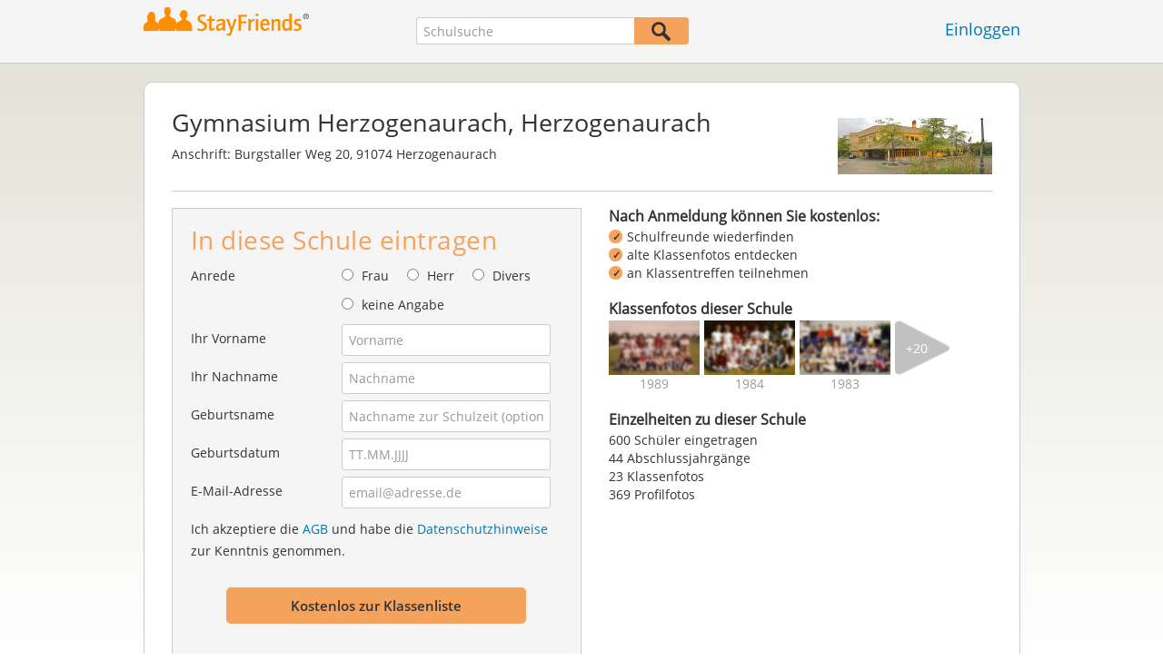

--- FILE ---
content_type: text/html;charset=UTF-8
request_url: https://www.stayfriends.de/Schule/Herzogenaurach/Gymnasium/Gymnasium-Herzogenaurach-S-4AR-S
body_size: 37885
content:
 



























	




<!DOCTYPE html>
<html class="no-js regVar68   " lang="de_DE">
<head>

	<!-- Google Tag Manager -->
	<script>(function(w,d,s,l,i){w[l]=w[l]||[];w[l].push({'gtm.start':
			new Date().getTime(),event:'gtm.js'});var f=d.getElementsByTagName(s)[0],
		j=d.createElement(s),dl=l!='dataLayer'?'&l='+l:'';j.async=true;j.src=
		'https://www.googletagmanager.com/gtm.js?id='+i+dl;f.parentNode.insertBefore(j,f);
	})(window,document,'script','dataLayer','GTM-PWTC9K9');</script>
	<!-- End Google Tag Manager -->

	<meta charset="utf-8">

	
	
		
			<!-- vm workaround meta tags -->
			<title>Gymnasium Herzogenaurach, Herzogenaurach</title>
			<meta name="description" content="Gymnasium Herzogenaurach, Herzogenaurach (Gymnasium), Burgstaller Weg 20 91074 Herzogenaurach: 600 Personen mit Profilfotos, 600 E-Mail-Adressen hinterlegt,  Abschlussjahrg&auml;nge mit Klassenfotos und Klassentreffen.">
			<meta name="keywords" content="Gymnasium Herzogenaurach, Herzogenaurach,Gymnasium Herzogenaurach,Gymnasium Burgstaller Weg 20,Gymnasium 91074 Herzogenaurach,600 ehemalige Sch&uuml;ler">
			
				
				
					<meta name="robots" content="index,follow">
				
			
		
		
		
		
		
	

	<meta http-equiv="X-UA-Compatible" content="IE=edge,chrome=1">
	<meta name="viewport" content="width=1024,initial-scale=1.0">
	<meta name="apple-mobile-web-app-capable" content="yes">
	<meta name="google-site-verification" content="ghkqUIyEFI_LQeDnfcwgm-zCZf-desCkQSHS5CJrGmw">

	<link rel="apple-touch-icon" type="image/png" href="/i/de/apple-touch-icon.png">
	
	
	

	
	<link rel="search" type="application/opensearchdescription+xml" href="/omni" />

	
	
	
		<link rel="canonical" href="https://www.stayfriends.de/Schule/Herzogenaurach/Gymnasium/Gymnasium-Herzogenaurach-S-4AR-S" />
	

	

	<meta property="fb:app_id" content="180899855319409">
	
	
	
	<link type="text/css" rel="stylesheet" href="/js/bootstrap/3.3.1/css/bootstrap.min.css">
	<link type="text/css" rel="stylesheet" href="//code.jquery.com/ui/1.13.2/themes/smoothness/jquery-ui.css" />
	<link type="text/css" rel="stylesheet" href="//maxcdn.bootstrapcdn.com/font-awesome/4.7.0/css/font-awesome.min.css" integrity="sha384-wvfXpqpZZVQGK6TAh5PVlGOfQNHSoD2xbE+QkPxCAFlNEevoEH3Sl0sibVcOQVnN" crossorigin="anonymous">
	<link type="text/css" rel="stylesheet" href="/css/sayt.css?202601281500" />
	<link type="text/css" rel="stylesheet" href="/css/generated/css/public/v2/public.css?202601281500">
	<style type="text/css">
			body.nostalgicHP section#body div.listview-block .row .col { }
			body.nostalgicHP section#body div.listview-block .row .col.col-1 { float: right; padding-left: 30px; }
			body.nostalgicHP section#body div.listview-block .row .col.col-2 { float: left; }
			body.nostalgicHP section#body #registrationForm h2 { margin-top: 10px; margin-bottom: 20px; }
			body.nostalgicHP section#body #registrationForm button { margin-top: 20px; margin-bottom: 20px; }

		</style>

	
	
		<!-- STRÖER META-TAG start -->
	
	<script type="text/javascript" src="//cdn.stroeerdigitalgroup.de/metatag/live/stayfriends/metaTag.min.js"></script>
		<script type="text/javascript">
		SDG.Publisher.addKeyValue('gender', "w");
		SDG.Publisher.addKeyValue('age', "18-19");
		
		SDG.Publisher.loadAllSlots(true);
		SDG.Publisher.finalizeSlots();
	</script>
	<script type="text/javascript">
		(function () {
			window._adexc = window._adexc || [];
			window._adexc.push(['/285/5184/', 'ut', '_kv', {
				'stayfriends_socio_age': 0, // number, 18-100
				'stayfriends_socio_gender': "female" // string, male/female/diverse
			}]);
		})();
	</script>
	<!-- STRÖER META-TAG end-->

	
	
	<script type="text/javascript">
		function loadPrivacyManagerModal() {
			window._sp_.gdpr.loadPrivacyManagerModal(547712, 'vendors');
		}
	</script>
	
	<script type="text/javascript" src="/js/libs/misc/modernizr-2.8.3.min.js"></script>
	<script type="text/javascript" src="/js/jquery/2023/jquery-3.7.1.min.js"></script>
	<script type="text/javascript" src="/js/jquery/2023/jquery-ui-1.13.2.min.js"></script>
	<script src="https://code.jquery.com/jquery-migrate-3.4.1.js"></script>
	<script type="text/javascript" src="/js/sayt.js?202601281500"></script>
	


	<script type="text/javascript" src="/mobilemember/js/framework/console.js?202601281500"></script>

	
	<script type="text/javascript" src="/js/sf_public.js?202601281500"></script>
	<script type="text/javascript" src="/js/public/ibl.js?202601281500"></script>

	<script>

			$(document).ready(function() {
				// toggle decade
				$(document).on("click", ".action-show-decade", function(event) {
					event.preventDefault();

					// reset
					$("#reg-alumnis div.decade.active").removeClass("active");

					// set
					$(this).parent().addClass("active");
				});

				$(document).on("click", ".action-show-gradyear", function(event) {
					event.preventDefault();

					var $decade = $(this).parents(".decade-content");

					// reset
					$decade.find(".action-show-gradyear.active, .affiliations.active").removeClass("active");

					// set
					var gradyear = $(this).data("gradyear");
					$(this).addClass("active");
					$("#aff-" + gradyear).addClass("active");
				});

				$(document).on("click", ".action-enter-gradyear", function(event) {
					event.preventDefault();

					var gradyear = $(this).data("gradyear");
					var isGuessingPossible = $(this).data("guessable");
					$("input#F_endYear").val(gradyear);

					if(isGuessingPossible) {
						var schoolId = $(this).data("schoolid");
						var schoolTypeId = $(this).data("schooltypeid");
						$("input[name='endYear']").val(gradyear);
						$.ajax({
							url: "/guessing/startyear?schoolId=" + schoolId + "&schooltype=" + schoolTypeId + "&gradyear=" + gradyear,
							dataType: "json",
							method: "POST",
							success: function(data, textStatus, jqXHR) {
								var startyear = data.startYear;
								if(startyear > 0) {
									$("input[name='startYear']").val(startyear);
								}
							}
						});
					}
				});

				$(document).on("click", ".action-toggle-graduation", function(event) {
					event.preventDefault();
					$("#toggle-wrapper").toggleClass("show-gradyears");
				});

				$(document).on("click", ".action-close i, .action-furtherSchools", function(event) {
					event.preventDefault();
					$("#furtherSchools").toggleClass("active");
				});

				$(document).on("click", ".action-show-as-overlay", function(event) {
					event.preventDefault();
					
					var href = $(this).attr("overlay-href");
					$.ajax({
						url: href,
						dataType: "json",
						success: function(data, textStatus, jqXHR) {
							$("#overlay-content-scroller").html(data.html);
							$("body").addClass("show-overlay");
							resizeOverlayBox();
						}
					});
				});
				$(document).on("click", ".action-hide", function(event) {
					event.preventDefault();
					$("body").removeClass("show-overlay");
				});

				var resizeOverlayBox = function() {
					var margin = 80;
					var maxHeight = $(window).innerHeight() - 2 * margin;
					$("body.show-overlay #overlay-content").css({"marginTop": margin + "px", "marginBottom": margin + "px", "height": maxHeight + "px"});
				};
				$(window).on("resize", resizeOverlayBox);

				$(document).on("change", "input#C_leftEarlier_true", function(event) {
					if ($(this).is(":checked")) {
						$("form#registrationForm .group.g_gradYear").addClass("leftEarlier");
						$("form#registrationForm .group.g_gradYear + div.error").show();
					} else {
						$("form#registrationForm .group.g_gradYear").removeClass("leftEarlier");
						$("form#registrationForm .group.g_gradYear + div.error").hide();
					}
				});

			});
		</script>
	
</head>







<body class="site1 fixedHeader nostalgicHP publicschoolpage regVar60"  data-event-category='PSP Large' true data-event-double='true'>
	<!-- Google Tag Manager (noscript) -->
	<noscript>
		<iframe src="https://www.googletagmanager.com/ns.html?id=GTM-PWTC9K9" height="0" width="0" style="display:none;visibility:hidden"></iframe>
	</noscript>
	<!-- End Google Tag Manager (noscript) -->
	<div id="sticky-footer-wrapper" class="remodal-bg">
		<header>
			
			









	



<div class="content">
	
	
	
	
	
	
	
		
		
			
		
	

	<a href="/" id="logo" title="StayFriends - Ehemalige Schulfreunde wiederfinden" class="" data-event-category="Header" data-event-action="Click" data-event-label="RegVar68 - Click StayFriends Logo Link To Homepage">
		<img src="/i/logo/de/logo_no_text@2x.png" height="33" alt="StayFriends - Ehemalige Schulfreunde wiederfinden" />
	</a>

	<div id="releaseInfo">
		
	</div>

	
		<form action="/personensuche" method="post" id="pps">
			
				
				
					
						
						
							
							
						
					
					<input type="text"
						   name="searchedSchoolOrCity"
						   id="pps_input"
						   value=""
						   placeholder="Schulsuche"
						   class="sayt event-filled event-saytstart event-saytselect clearable "
						   data-event-category="Header"
						   data-event-action="Onfocus"
						   data-event-label="RegVar68 - Onfocus School Search In Header"
						   data-result-event-category="Header"
						   data-result-event-action="Click"
						   data-result-event-label="RegVar68 - Click School Search Suggestion In Header"
						/><button type="submit" class="" data-event-category="Header" data-event-action="Click" data-event-label="RegVar68 - Click School Search Button In Header"></button>
					<input type="hidden" name="searchedName" value="" />
				
			
		</form>
	
	
	<!-- showLogin: true -->
	
		<div id="login">
			
			
			<a href="/login" class="" data-event-category="Header" data-event-action="Click" data-event-label="RegVar68 - Click Link Einloggen In Header">Einloggen</a>
		</div>
	
	
	<!-- showLoginContainer: false -->
	
		
	<script type="text/javascript">
		$("#loginForm input[name='email']").trigger("focus");
		
		
		$(document).ready(function() {
			$("#pps, #pps-snippet").on('submit', function(event) {
				var text = $("#pps_input").data("school_url");
				var url = "/personensuche";
				
				/* String.trim in IE starts at version 9 - we support IE up from 8 */
				if ($.trim(text).length > 5) {
					event.preventDefault();
					url = text;
				}
				
				window.location.href = url;
			});
			
			if (typeof $.fn.sayt !== "undefined") {
				$("#pps_input, #pps-snippet-input").sayt({
					ajaxUrl       : "/search/sayt/ajax",
					simple        : true,
					defaults      : [],
					openCallback  : function(ev) {
						// self.Tracking.data.sayt.activated = true;
					},
					selectCallback: function(ev) {
						window.location.href = ev.url;
					},
					focusCallback : function(ev) {
						$("#pps_input").data("school_url", ev.url);
					}
				});
			}
		});
	</script>



</div>


		</header>
		<section id="body">
			

		<div class="content" vocab="http://schema.org/" typeof="HighSchool">
			<div id="overlay">
				<div id="overlay-content">
					<i class="fa fa-times action-hide"></i>

					<div id="overlay-content-scroller">
					</div>
				</div>
			</div>

			<div class="block listview-block listview-block-white clearfix" id="toggle-wrapper">
				<div class="school-header">
					
					
					
					
					
					
					
					
					

					
						
							
						
						
					

					
					<div class="schoolheader-content-top">
						<div class="schoolname">
							<h1 property="name">Gymnasium Herzogenaurach, Herzogenaurach</h1>
						</div>
                        
						
							<div class="schoolheader-location" property="address" typeof="PostalAddress">
									
								
									
										<span>Anschrift:</span>
										<span property="streetAddress">Burgstaller Weg 20</span>, <span property="postalCode">91074</span> <span property="addressLocality">Herzogenaurach</span><br />
									
									
								
							</div>
						

						
						<div class="schoolheader-image" style="background-image: url(https://images.stayfriends.de/img1/695da200/085e76f76f53e926/009803013149a660176e6.jpg" role="img" aria-label="Foto Gymnasium Herzogenaurach"></div>
					</div>

					<div class="schoolheader-content-bottom" >
						<div class="schoolname-history">
							
						</div>
						
						
					</div>

                    

				</div>


				<div class="clearfix row">
					<div class="col col-1">
						<!-- SF-42315 -->
						<div class="value-proposition">
							<h3>Nach Anmeldung können Sie kostenlos:</h3>
							
							<ul>
								<li>Schulfreunde wiederfinden</li>
								<li>alte Klassenfotos entdecken</li>
								<li>an Klassentreffen teilnehmen</li>
							</ul>
						</div>
						
						<!-- school photos -->
                        
							<div class="box schoolPhotosWrap">
								<h3><strong>Klassenfotos dieser Schule</strong></h3>

								
								<ul class="schoolPhotos clearfix" aria-label="Bilder-Collage Klassenfotos dieser Schule">
                                    
										
											<li class="classphoto-1" >
												<a role="img" tabindex="-1" href="#" style="background-image: url(https://images.stayfriends.de/img1/695da200/7559bc33cc92c95c/002ea9013235537031074.jpg)"><span>1989</span></a>
											</li>
										
									
										
											<li class="classphoto-2" >
												<a role="img" tabindex="-1" href="#" style="background-image: url(https://images.stayfriends.de/img1/695da200/fdf2a8ae2aa27c31/004d49042143746031913.jpg)"><span>1984</span></a>
											</li>
										
									
										
											<li class="classphoto-3" >
												<a role="img" tabindex="-1" href="#" style="background-image: url(https://images.stayfriends.de/img1/695da200/bc7e2efd309df306/00723002153161a031716.jpg)"><span>1983</span></a>
											</li>
										
									
										
									
										
									
										
									
										
									
										
									
										
									
										
									
										
									
										
									
										
									
										
									
										
									
										
									
										
									
										
									
										
									
										
									
										
									
										
									
										
									

                                    
										<li class="classphoto-count">
											<a href="#" tabindex="-1">
                                                <span>+20</span>
											</a>
										</li>
									
								</ul>
							</div><!-- /end .schoolPhotosWrap -->
						
						<!-- school photos -->

						<!-- alumni chart -->
						
						<!-- alumni chart -->

						<!-- additionalInformation -->
						
                        
							<div class="box additionalInformationWrap">
								<h3>Einzelheiten zu dieser Schule</h3>
								
								<ul class="additionalInformation">
									
										<li class="toggle-graduation">
											<a href="#" class="action-toggle-graduation action-show-regform">An dieser Schule eintragen</a>
											<a href="#" class="action-toggle-graduation action-show-graduation">
												600 Schüler eingetragen
											</a>
										</li>
									

									
										<li>
											44 Abschlussjahrgänge
										</li>
									

                                    
										<li>
											23 Klassenfotos
										</li>
									

									
									
										
										
											
											
												<li>369 Profilfotos</li>
											
										
									
								</ul>
							</div>
						
						<!-- additionalInformation -->
					</div>

					<div class="col col-2">
						<div id="reg-form" class="box">
							

<script type="text/javascript" src="/js/public/email-domain-validation.js"></script>




	
	
		
	



<form method="post" action="/Schule/Herzogenaurach/Gymnasium/Gymnasium-Herzogenaurach-S-4AR-S" id="registrationForm">
	<h2>In diese Schule eintragen</h2>
	

	<div class="group  g_gender fieldMandatory i ">
	<label for="F_gender">Anrede</label>
	
		
		
		
			
			
		
	<div class="field fieldtype_radio field_gender_FEMALE ">
			<input type="radio" id="R_gender_FEMALE" name="gender"   value="FEMALE"   class="event-focus" data-event-category="" data-event-action="Onfocus Field" data-event-label="Gender" />
			<label for="R_gender_FEMALE" class="">Frau</label>
		</div>
	<div class="field fieldtype_radio field_gender_MALE ">
			<input type="radio" id="R_gender_MALE" name="gender"   value="MALE"   class="event-focus" data-event-category="" data-event-action="Onfocus Field" data-event-label="Gender" />
			<label for="R_gender_MALE" class="">Herr</label>
		</div>
	<div class="field fieldtype_radio field_gender_DIVERSE ">
			<input type="radio" id="R_gender_DIVERSE" name="gender"   value="DIVERSE"   class="event-focus" data-event-category="" data-event-action="Onfocus Field" data-event-label="Gender" />
			<label for="R_gender_DIVERSE" class="">Divers</label>
		</div>
	<div class="field fieldtype_radio field_gender_NONE ">
			<input type="radio" id="R_gender_NONE" name="gender"   value="NONE"   class="event-focus" data-event-category="" data-event-action="Onfocus Field" data-event-label="Gender" />
			<label for="R_gender_NONE" class="">keine Angabe</label>
		</div>
	</div>


	
	<div class="group  g_firstName fieldMandatory i g_firstname">
	<label for="F_firstName" class="">Ihr Vorname<span class="mandatory">*</span></label>
	<input data-event-action="Onfocus Field" type="text" data-event-label="First Name" name="firstName" id="F_firstName" placeholder="Vorname" value="" class="event-focus" /></div>


	<div class="group  g_lastName fieldMandatory i g_lastname">
	<label for="F_lastName" class="">Ihr Nachname<span class="mandatory">*</span></label>
	<input data-event-action="Onfocus Field" type="text" data-event-label="Last Name" name="lastName" id="F_lastName" placeholder="Nachname" value="" class="event-focus" /></div>


	<div class="group  g_birthName i g_birthname">
	<label for="F_birthName" class="">Geburtsname<span class="notMandatory">(optional)</span></label>
	<input data-event-action="Onfocus Field" type="text" data-event-label="Birth Name" name="birthName" id="F_birthName" placeholder="Nachname zur Schulzeit (optional)" value="" class="event-focus" /></div>


	<div class="group  g_birthDate fieldMandatory i g_birthDate">
	<label for="F_birthDate" class="">Geburtsdatum<span class="mandatory">*</span></label>
	<input data-event-action="Onfocus Field" type="text" data-event-label="Birth Date" name="birthDate" id="F_birthDate" placeholder="TT.MM.JJJJ" value="" class="event-focus" /></div>


	
	
        
			<input type="hidden" name="startYear" value="" />

			<input type="hidden" name="endYear" value="" />

			<input type="hidden" name="gradYear" value="" />

		
		
		
	
	
	<div class="group  g_eMail fieldMandatory i g_email">
	<label for="F_eMail" class="">E-Mail-Adresse<span class="mandatory">*</span></label>
	<input data-event-action="Onfocus Field" type="email" autocapitalize="off" autocorrect="off" data-event-label="E-Mail Address" name="eMail" id="F_eMail" placeholder="email@adresse.de" value="" class="event-focus" /></div>


    
    
        
    
	<div class="group  g_acceptedTC i g_acceptTermsOfBusiness">
	
		
	<div class="field clearfix">
			<input type="checkbox" id="C_acceptedTC_true" name="acceptedTC" value="true"  class="event-focus hidden" data-event-category="" data-event-action="Onfocus Field" data-event-label="AGB" />
			<label for="C_acceptedTC_true" class="">
			Ich akzeptiere die <a href="/static/generalConditions" overlay-href="/j/ViewController?action=accordionGeneralConditions" class="action-show-as-overlay">AGB</a> und habe die <a href="/static/dataProtection" overlay-href="/j/ViewController?action=accordionPrivacy" class="action-show-as-overlay">Datenschutzhinweise</a> zur Kenntnis genommen.
		</label>
		</div>
	</div>



	
		
			<button id="regButton" type="button" class="button cssButtonBig event-click" data-event-action="Click Button" data-event-label="Form Button" onclick="validateMailDomain('psp')"><span>Kostenlos zur Klassenliste</span></button>
		
		
	
</form>


	<div id="email-validation-wrapper" >
		<div id="email-validation-window">
			<div class="email-headline">Ihre angegebene E-Mail-Adresse:</div>
			<div id="old-email" class="email-error"></div>
			<div class="sub-headline">Meinten Sie vielleicht?</div>
			<div id="new-email"></div>
			<div class="button-group">
				<a onclick="closeEmailModal('psp')">Nein</a>
				<button class="cssButtonSmall" type="button" onclick="updateFormData('psp')">Ja, bitte korrigieren</button>
			</div>
		</div>
	</div>


						</div>

						<div id="reg-alumnis" class="box">
							<h2 style="font-weight: normal; font-size: 16px; padding: inherit; margin: 0 0 4px 0; line-height: 1.1;"><b>Abschlussjahrgänge</b> mit eingetragenen Schülern</h2>

							
								<div class="decade">
									<a href="#" class="action-show-decade">
										1961 - 1970

										<span>
											2 Personen
										</span>
									</a>

									<div class="decade-content">
										<ul class="clearfix gradyears">
											
												<li><a href="#" class="action-show-gradyear active" data-gradyear="1966">1966</a></li>
											
												<li><a href="#" class="action-show-gradyear " data-gradyear="1967">1967</a></li>
											
										</ul>

										
											<div class="affiliations active" id="aff-1966">
												<ul>
													
															<li>
																<div property="alumni" typeof="Person">
																	<a property="sameAs" href="/Personen/Herzogenaurach/Birgitta-Hacker-P-JNXA1-P">Birgitta Hacker</a>
																</div>
															</li>
													
													<li class="hint">Einige Personen möchten nur für StayFriends-Mitglieder sichtbar sein.</li>
												</ul>

												<a href="#" class="action-enter-gradyear action-toggle-graduation cssButtonNormal"
												   data-gradyear="1966"
                                                   data-guessable="true"
                                                   data-schoolid="5571"
                                                   data-schooltypeid="4">
													In diesen Jahrgang eintragen
												</a>
											</div>
										
											<div class="affiliations " id="aff-1967">
												<ul>
													
															<li>
																<div property="alumni" typeof="Person">
																	<a property="sameAs" href="/Personen/Herzogenaurach/Michael-Mueller-P-JA6UO-P">Michael Müller</a>
																</div>
															</li>
													
													<li class="hint">Einige Personen möchten nur für StayFriends-Mitglieder sichtbar sein.</li>
												</ul>

												<a href="#" class="action-enter-gradyear action-toggle-graduation cssButtonNormal"
												   data-gradyear="1967"
                                                   data-guessable="true"
                                                   data-schoolid="5571"
                                                   data-schooltypeid="4">
													In diesen Jahrgang eintragen
												</a>
											</div>
										
									</div>
								</div>
							
								<div class="decade">
									<a href="#" class="action-show-decade">
										1971 - 1980

										<span>
											7 Personen
										</span>
									</a>

									<div class="decade-content">
										<ul class="clearfix gradyears">
											
												<li><a href="#" class="action-show-gradyear active" data-gradyear="1973">1973</a></li>
											
												<li><a href="#" class="action-show-gradyear " data-gradyear="1979">1979</a></li>
											
												<li><a href="#" class="action-show-gradyear " data-gradyear="1980">1980</a></li>
											
										</ul>

										
											<div class="affiliations active" id="aff-1973">
												<ul>
													
															<li>
																<div property="alumni" typeof="Person">
																	<a property="sameAs" href="/Personen/Herzogenaurach/Francisco-Maldonado-P-QHRLK-P">Francisco Maldonado</a>
																</div>
															</li>
													
													<li class="hint">Einige Personen möchten nur für StayFriends-Mitglieder sichtbar sein.</li>
												</ul>

												<a href="#" class="action-enter-gradyear action-toggle-graduation cssButtonNormal"
												   data-gradyear="1973"
                                                   data-guessable="true"
                                                   data-schoolid="5571"
                                                   data-schooltypeid="4">
													In diesen Jahrgang eintragen
												</a>
											</div>
										
											<div class="affiliations " id="aff-1979">
												<ul>
													
															<li>
																<div property="alumni" typeof="Person">
																	<a property="sameAs" href="/Personen/Herzogenaurach/Dorothee-Vieten-P-1TAYZ-P">Dorothée Vieten</a>
																</div>
															</li>
													
													<li class="hint">Einige Personen möchten nur für StayFriends-Mitglieder sichtbar sein.</li>
												</ul>

												<a href="#" class="action-enter-gradyear action-toggle-graduation cssButtonNormal"
												   data-gradyear="1979"
                                                   data-guessable="true"
                                                   data-schoolid="5571"
                                                   data-schooltypeid="4">
													In diesen Jahrgang eintragen
												</a>
											</div>
										
											<div class="affiliations " id="aff-1980">
												<ul>
													
															<li>
																<div property="alumni" typeof="Person">
																	<a property="sameAs" href="/Personen/Herzogenaurach/Andrea-Schnell-P-52ZSF-P">Andrea Schnell</a>
																</div>
															</li>
													
															<li>
																<div property="alumni" typeof="Person">
																	<a property="sameAs" href="/Personen/Herzogenaurach/Birgit-Hertwich-P-ER45D-P">Birgit Hertwich</a>
																</div>
															</li>
													
															<li>
																<div property="alumni" typeof="Person">
																	<a property="sameAs" href="/Personen/Herzogenaurach/Gabriele-Drebinger-P-1G6JS-P">Gabriele Drebinger</a>
																</div>
															</li>
													
															<li>
																<div property="alumni" typeof="Person">
																	<a property="sameAs" href="/Personen/Herzogenaurach/Gabriele-Schneider-P-UUAA-P">Gabriele Schneider</a>
																</div>
															</li>
													
															<li>
																<div property="alumni" typeof="Person">
																	<a property="sameAs" href="/Personen/Herzogenaurach/Marcus-Lenz-P-88EHX-P">Marcus Lenz</a>
																</div>
															</li>
													
													<li class="hint">Einige Personen möchten nur für StayFriends-Mitglieder sichtbar sein.</li>
												</ul>

												<a href="#" class="action-enter-gradyear action-toggle-graduation cssButtonNormal"
												   data-gradyear="1980"
                                                   data-guessable="true"
                                                   data-schoolid="5571"
                                                   data-schooltypeid="4">
													In diesen Jahrgang eintragen
												</a>
											</div>
										
									</div>
								</div>
							
								<div class="decade">
									<a href="#" class="action-show-decade">
										1981 - 1990

										<span>
											244 Personen
										</span>
									</a>

									<div class="decade-content">
										<ul class="clearfix gradyears">
											
												<li><a href="#" class="action-show-gradyear active" data-gradyear="1981">1981</a></li>
											
												<li><a href="#" class="action-show-gradyear " data-gradyear="1982">1982</a></li>
											
												<li><a href="#" class="action-show-gradyear " data-gradyear="1983">1983</a></li>
											
												<li><a href="#" class="action-show-gradyear " data-gradyear="1984">1984</a></li>
											
												<li><a href="#" class="action-show-gradyear " data-gradyear="1985">1985</a></li>
											
												<li><a href="#" class="action-show-gradyear " data-gradyear="1986">1986</a></li>
											
												<li><a href="#" class="action-show-gradyear " data-gradyear="1987">1987</a></li>
											
												<li><a href="#" class="action-show-gradyear " data-gradyear="1988">1988</a></li>
											
												<li><a href="#" class="action-show-gradyear " data-gradyear="1989">1989</a></li>
											
												<li><a href="#" class="action-show-gradyear " data-gradyear="1990">1990</a></li>
											
										</ul>

										
											<div class="affiliations active" id="aff-1981">
												<ul>
													
															<li>
																<div property="alumni" typeof="Person">
																	<a property="sameAs" href="/Personen/Herzogenaurach/Claudia-Kroninger-P-16U3C-P">Claudia Kroninger</a>
																</div>
															</li>
													
															<li>
																<div property="alumni" typeof="Person">
																	<a property="sameAs" href="/Personen/Herzogenaurach/Gordy-Holterman-P-J867I-P">Gordy Holterman</a>
																</div>
															</li>
													
															<li>
																<div property="alumni" typeof="Person">
																	<a property="sameAs" href="/Personen/Herzogenaurach/Ingrid-Stuebinger-P-813KX-P">Ingrid Stübinger</a>
																</div>
															</li>
													
															<li>
																<div property="alumni" typeof="Person">
																	<a property="sameAs" href="/Personen/Herzogenaurach/Saemia-Ashelm-P-BHO9G-P">Saemia Ashelm</a>
																</div>
															</li>
													
													<li class="hint">Einige Personen möchten nur für StayFriends-Mitglieder sichtbar sein.</li>
												</ul>

												<a href="#" class="action-enter-gradyear action-toggle-graduation cssButtonNormal"
												   data-gradyear="1981"
                                                   data-guessable="true"
                                                   data-schoolid="5571"
                                                   data-schooltypeid="4">
													In diesen Jahrgang eintragen
												</a>
											</div>
										
											<div class="affiliations " id="aff-1982">
												<ul>
													
															<li>
																<div property="alumni" typeof="Person">
																	<a property="sameAs" href="/Personen/Herzogenaurach/Bernhard-Zink-P-EK7DI-P">Bernhard Zink</a>
																</div>
															</li>
													
															<li>
																<div property="alumni" typeof="Person">
																	<a property="sameAs" href="/Personen/Herzogenaurach/Gisela-Anneser-P-B2S3E-P">Gisela Anneser</a>
																</div>
															</li>
													
															<li>
																<div property="alumni" typeof="Person">
																	<a property="sameAs" href="/Personen/Herzogenaurach/Harry-Koerber-P-O0HK-P">Harry Koerber</a>
																</div>
															</li>
													
															<li>
																<div property="alumni" typeof="Person">
																	<a property="sameAs" href="/Personen/Herzogenaurach/Ingrid-Lamprecht-P-8QUQ-P">Ingrid Lamprecht</a>
																</div>
															</li>
													
															<li>
																<div property="alumni" typeof="Person">
																	<a property="sameAs" href="/Personen/Herzogenaurach/Joachim-Mild-P-8C7Y6-P">Joachim Mild</a>
																</div>
															</li>
													
															<li>
																<div property="alumni" typeof="Person">
																	<a property="sameAs" href="/Personen/Herzogenaurach/Jonas-Schnell-P-Q8AZN-P">Jonas Schnell</a>
																</div>
															</li>
													
															<li>
																<div property="alumni" typeof="Person">
																	<a property="sameAs" href="/Personen/Herzogenaurach/Kristina-Wolf-P-87DX1-P">Kristina Wolf</a>
																</div>
															</li>
													
															<li>
																<div property="alumni" typeof="Person">
																	<a property="sameAs" href="/Personen/Herzogenaurach/Michael-Schaaf-P-7VCZP-P">Michael Schaaf</a>
																</div>
															</li>
													
															<li>
																<div property="alumni" typeof="Person">
																	<a property="sameAs" href="/Personen/Herzogenaurach/Michael-Mitschke-P-1WVQY-P">Michael Mitschke</a>
																</div>
															</li>
													
															<li>
																<div property="alumni" typeof="Person">
																	<a property="sameAs" href="/Personen/Herzogenaurach/Monika-Duerrbeck-P-R63C5-P">Monika Dürrbeck</a>
																</div>
															</li>
													
															<li>
																<div property="alumni" typeof="Person">
																	<a property="sameAs" href="/Personen/Herzogenaurach/Peter-Willert-P-P3FDD-P">Peter Willert</a>
																</div>
															</li>
													
															<li>
																<div property="alumni" typeof="Person">
																	<a property="sameAs" href="/Personen/Herzogenaurach/Stefan-Rothfischer-P-D5F2-P">Stefan Rothfischer</a>
																</div>
															</li>
													
													<li class="hint">Einige Personen möchten nur für StayFriends-Mitglieder sichtbar sein.</li>
												</ul>

												<a href="#" class="action-enter-gradyear action-toggle-graduation cssButtonNormal"
												   data-gradyear="1982"
                                                   data-guessable="true"
                                                   data-schoolid="5571"
                                                   data-schooltypeid="4">
													In diesen Jahrgang eintragen
												</a>
											</div>
										
											<div class="affiliations " id="aff-1983">
												<ul>
													
															<li>
																<div property="alumni" typeof="Person">
																	<a property="sameAs" href="/Personen/Herzogenaurach/Jan-Rehousek-P-LO2V8-P">Jan Rehousek</a>
																</div>
															</li>
													
															<li>
																<div property="alumni" typeof="Person">
																	<a property="sameAs" href="/Personen/Herzogenaurach/Joerg-Koerner-P-CLMYH-P">Jörg Körner</a>
																</div>
															</li>
													
															<li>
																<div property="alumni" typeof="Person">
																	<a property="sameAs" href="/Personen/Herzogenaurach/Karl-Heinz-Luebbersmeyer-P-OB9CY-P">Karl-Heinz Lübbersmeyer</a>
																</div>
															</li>
													
															<li>
																<div property="alumni" typeof="Person">
																	<a property="sameAs" href="/Personen/Herzogenaurach/Norbert-Engelmann-P-LII0G-P">Norbert Engelmann</a>
																</div>
															</li>
													
															<li>
																<div property="alumni" typeof="Person">
																	<a property="sameAs" href="/Personen/Herzogenaurach/Oliver-Luerssen-P-DOP5Y-P">Oliver Lürssen</a>
																</div>
															</li>
													
															<li>
																<div property="alumni" typeof="Person">
																	<a property="sameAs" href="/Personen/Herzogenaurach/Rene-Gutfleisch-P-2CTBM-P">René Gutfleisch</a>
																</div>
															</li>
													
															<li>
																<div property="alumni" typeof="Person">
																	<a property="sameAs" href="/Personen/Herzogenaurach/Sabine-Becker-P-1IQEM-P">Sabine Becker</a>
																</div>
															</li>
													
															<li>
																<div property="alumni" typeof="Person">
																	<a property="sameAs" href="/Personen/Herzogenaurach/Sandra-Goettel-P-ZKT8-P">Sandra Göttel</a>
																</div>
															</li>
													
															<li>
																<div property="alumni" typeof="Person">
																	<a property="sameAs" href="/Personen/Herzogenaurach/Sissi-Krenn-P-5B97O-P">Sissi Krenn</a>
																</div>
															</li>
													
															<li>
																<div property="alumni" typeof="Person">
																	<a property="sameAs" href="/Personen/Herzogenaurach/Stefanie-Sauer-P-QEYYP-P">Stefanie Sauer</a>
																</div>
															</li>
													
															<li>
																<div property="alumni" typeof="Person">
																	<a property="sameAs" href="/Personen/Herzogenaurach/Walter-Lorz-P-GUICX-P">Walter Lorz</a>
																</div>
															</li>
													
													<li class="hint">Einige Personen möchten nur für StayFriends-Mitglieder sichtbar sein.</li>
												</ul>

												<a href="#" class="action-enter-gradyear action-toggle-graduation cssButtonNormal"
												   data-gradyear="1983"
                                                   data-guessable="true"
                                                   data-schoolid="5571"
                                                   data-schooltypeid="4">
													In diesen Jahrgang eintragen
												</a>
											</div>
										
											<div class="affiliations " id="aff-1984">
												<ul>
													
															<li>
																<div property="alumni" typeof="Person">
																	<a property="sameAs" href="/Personen/Herzogenaurach/Claudia-Gruener-P-S0PJU-P">Claudia Grüner</a>
																</div>
															</li>
													
															<li>
																<div property="alumni" typeof="Person">
																	<a property="sameAs" href="/Personen/Herzogenaurach/Claudia-Kroninger-P-16U3C-P">Claudia Kroninger</a>
																</div>
															</li>
													
															<li>
																<div property="alumni" typeof="Person">
																	<a property="sameAs" href="/Personen/Herzogenaurach/Daniela-Fruehwald-P-OEPT5-P">Daniela Frühwald</a>
																</div>
															</li>
													
															<li>
																<div property="alumni" typeof="Person">
																	<a property="sameAs" href="/Personen/Herzogenaurach/Elke-Kessler-P-K3F2M-P">Elke Keßler</a>
																</div>
															</li>
													
															<li>
																<div property="alumni" typeof="Person">
																	<a property="sameAs" href="/Personen/Herzogenaurach/Guenter-Schoeller-P-QE66Z-P">Günter Schöller</a>
																</div>
															</li>
													
															<li>
																<div property="alumni" typeof="Person">
																	<a property="sameAs" href="/Personen/Herzogenaurach/Heike-Erhard-P-CQCHT-P">Heike Erhard</a>
																</div>
															</li>
													
															<li>
																<div property="alumni" typeof="Person">
																	<a property="sameAs" href="/Personen/Herzogenaurach/Jochen-Frenzel-P-O3E5-P">Jochen Frenzel</a>
																</div>
															</li>
													
															<li>
																<div property="alumni" typeof="Person">
																	<a property="sameAs" href="/Personen/Herzogenaurach/Jochen-Frenzel-P-UMRK-P">Jochen Frenzel</a>
																</div>
															</li>
													
															<li>
																<div property="alumni" typeof="Person">
																	<a property="sameAs" href="/Personen/Herzogenaurach/Jutta-Brettschneider-P-S376C-P">Jutta Brettschneider</a>
																</div>
															</li>
													
															<li>
																<div property="alumni" typeof="Person">
																	<a property="sameAs" href="/Personen/Herzogenaurach/Juergen-Woelfl-P-PK4FJ-P">Jürgen Wölfl</a>
																</div>
															</li>
													
															<li>
																<div property="alumni" typeof="Person">
																	<a property="sameAs" href="/Personen/Herzogenaurach/Kai-Haenel-P-S6VS1-P">Kai Haenel</a>
																</div>
															</li>
													
															<li>
																<div property="alumni" typeof="Person">
																	<a property="sameAs" href="/Personen/Herzogenaurach/Karl-Heinz-Luebbersmeyer-P-OB9CY-P">Karl-Heinz Lübbersmeyer</a>
																</div>
															</li>
													
															<li>
																<div property="alumni" typeof="Person">
																	<a property="sameAs" href="/Personen/Herzogenaurach/Kerstin-Haendel-P-CYSAC-P">Kerstin Händel</a>
																</div>
															</li>
													
															<li>
																<div property="alumni" typeof="Person">
																	<a property="sameAs" href="/Personen/Herzogenaurach/Martina-Lis-P-MHERE-P">Martina Lis</a>
																</div>
															</li>
													
															<li>
																<div property="alumni" typeof="Person">
																	<a property="sameAs" href="/Personen/Herzogenaurach/Martina-Hirth-P-7PC90-P">Martina Hirth</a>
																</div>
															</li>
													
															<li>
																<div property="alumni" typeof="Person">
																	<a property="sameAs" href="/Personen/Herzogenaurach/Norbert-Wieser-P-JINGG-P">Norbert Wieser</a>
																</div>
															</li>
													
															<li>
																<div property="alumni" typeof="Person">
																	<a property="sameAs" href="/Personen/Herzogenaurach/Patricia-Grutza-P-D0UAQ-P">Patricia Grutza</a>
																</div>
															</li>
													
															<li>
																<div property="alumni" typeof="Person">
																	<a property="sameAs" href="/Personen/Herzogenaurach/Sabine-Graewe-P-4X3U-P">Sabine Gräwe</a>
																</div>
															</li>
													
															<li>
																<div property="alumni" typeof="Person">
																	<a property="sameAs" href="/Personen/Herzogenaurach/Sabine-Pensel-P-BNDG5-P">Sabine Pensel</a>
																</div>
															</li>
													
															<li>
																<div property="alumni" typeof="Person">
																	<a property="sameAs" href="/Personen/Herzogenaurach/Sabine-Schwab-P-HYES-P">Sabine Schwab</a>
																</div>
															</li>
													
															<li>
																<div property="alumni" typeof="Person">
																	<a property="sameAs" href="/Personen/Herzogenaurach/Saskia-Woditsch-P-154BV-P">Saskia Woditsch</a>
																</div>
															</li>
													
															<li>
																<div property="alumni" typeof="Person">
																	<a property="sameAs" href="/Personen/Herzogenaurach/Thomas-Bunz-P-HQHM-P">Thomas Bunz</a>
																</div>
															</li>
													
													<li class="hint">Einige Personen möchten nur für StayFriends-Mitglieder sichtbar sein.</li>
												</ul>

												<a href="#" class="action-enter-gradyear action-toggle-graduation cssButtonNormal"
												   data-gradyear="1984"
                                                   data-guessable="true"
                                                   data-schoolid="5571"
                                                   data-schooltypeid="4">
													In diesen Jahrgang eintragen
												</a>
											</div>
										
											<div class="affiliations " id="aff-1985">
												<ul>
													
															<li>
																<div property="alumni" typeof="Person">
																	<a property="sameAs" href="/Personen/Herzogenaurach/Alexandra-Krempels-P-CE9W9-P">Alexandra Krempels</a>
																</div>
															</li>
													
															<li>
																<div property="alumni" typeof="Person">
																	<a property="sameAs" href="/Personen/Herzogenaurach/Andreas-Eiden-P-DTK2-P">Andreas Eiden</a>
																</div>
															</li>
													
															<li>
																<div property="alumni" typeof="Person">
																	<a property="sameAs" href="/Personen/Herzogenaurach/Antje-Meisel-dagger-P-20YLO-P">Antje Meisel </a>
																</div>
															</li>
													
															<li>
																<div property="alumni" typeof="Person">
																	<a property="sameAs" href="/Personen/Herzogenaurach/Barbara-Weiss-P-1HOBK-P">Barbara Weiß</a>
																</div>
															</li>
													
															<li>
																<div property="alumni" typeof="Person">
																	<a property="sameAs" href="/Personen/Herzogenaurach/Christian-Wirth-P-KLISL-P">Christian Wirth</a>
																</div>
															</li>
													
															<li>
																<div property="alumni" typeof="Person">
																	<a property="sameAs" href="/Personen/Herzogenaurach/Christine-Maydt-P-1J75W-P">Christine Maydt</a>
																</div>
															</li>
													
															<li>
																<div property="alumni" typeof="Person">
																	<a property="sameAs" href="/Personen/Herzogenaurach/Claudia-Nieder-P-IWZIO-P">Claudia Nieder</a>
																</div>
															</li>
													
															<li>
																<div property="alumni" typeof="Person">
																	<a property="sameAs" href="/Personen/Herzogenaurach/Gabriele-Kuerner-P-CK4QX-P">Gabriele Kürner</a>
																</div>
															</li>
													
															<li>
																<div property="alumni" typeof="Person">
																	<a property="sameAs" href="/Personen/Herzogenaurach/Gabriele-Mensching-P-EJFKM-P">Gabriele Mensching</a>
																</div>
															</li>
													
															<li>
																<div property="alumni" typeof="Person">
																	<a property="sameAs" href="/Personen/Herzogenaurach/Heike-Erhard-P-CQCHT-P">Heike Erhard</a>
																</div>
															</li>
													
															<li>
																<div property="alumni" typeof="Person">
																	<a property="sameAs" href="/Personen/Herzogenaurach/Jochen-Zimmermann-P-C3YOC-P">Jochen Zimmermann</a>
																</div>
															</li>
													
															<li>
																<div property="alumni" typeof="Person">
																	<a property="sameAs" href="/Personen/Herzogenaurach/Manfred-Bauer-P-10I60-P">Manfred Bauer</a>
																</div>
															</li>
													
															<li>
																<div property="alumni" typeof="Person">
																	<a property="sameAs" href="/Personen/Herzogenaurach/Markus-Schulze-P-APDJM-P">Markus Schulze</a>
																</div>
															</li>
													
															<li>
																<div property="alumni" typeof="Person">
																	<a property="sameAs" href="/Personen/Herzogenaurach/Martin-Wroz-P-MMEUK-P">Martin Wroz</a>
																</div>
															</li>
													
															<li>
																<div property="alumni" typeof="Person">
																	<a property="sameAs" href="/Personen/Herzogenaurach/Martin-Holdt-P-MUSMT-P">Martin Holdt</a>
																</div>
															</li>
													
															<li>
																<div property="alumni" typeof="Person">
																	<a property="sameAs" href="/Personen/Herzogenaurach/Matthias-Schober-P-28UD4-P">Matthias Schober</a>
																</div>
															</li>
													
															<li>
																<div property="alumni" typeof="Person">
																	<a property="sameAs" href="/Personen/Herzogenaurach/Michael-Dassler-P-S43QD-P">Michael Dassler</a>
																</div>
															</li>
													
															<li>
																<div property="alumni" typeof="Person">
																	<a property="sameAs" href="/Personen/Herzogenaurach/Michael-Wiehl-P-JZG1-P">Michael Wiehl</a>
																</div>
															</li>
													
															<li>
																<div property="alumni" typeof="Person">
																	<a property="sameAs" href="/Personen/Herzogenaurach/Michael-Gast-P-1RDEG-P">Michael Gast</a>
																</div>
															</li>
													
															<li>
																<div property="alumni" typeof="Person">
																	<a property="sameAs" href="/Personen/Herzogenaurach/Miroslav-Grebenar-P-12L6I-P">Miroslav Grebenar</a>
																</div>
															</li>
													
															<li>
																<div property="alumni" typeof="Person">
																	<a property="sameAs" href="/Personen/Herzogenaurach/Natalie-van-Eijk-P-4ZH0B-P">Natalie van Eijk</a>
																</div>
															</li>
													
															<li>
																<div property="alumni" typeof="Person">
																	<a property="sameAs" href="/Personen/Herzogenaurach/Peter-Biermann-P-R14R4-P">Peter Biermann</a>
																</div>
															</li>
													
															<li>
																<div property="alumni" typeof="Person">
																	<a property="sameAs" href="/Personen/Herzogenaurach/Peter-Biermann-P-G89W-P">Peter Biermann</a>
																</div>
															</li>
													
															<li>
																<div property="alumni" typeof="Person">
																	<a property="sameAs" href="/Personen/Herzogenaurach/Petra-Furacker-P-473NV-P">Petra Furacker</a>
																</div>
															</li>
													
															<li>
																<div property="alumni" typeof="Person">
																	<a property="sameAs" href="/Personen/Herzogenaurach/Rainer-Bretting-P-H0EQO-P">Rainer Bretting</a>
																</div>
															</li>
													
															<li>
																<div property="alumni" typeof="Person">
																	<a property="sameAs" href="/Personen/Herzogenaurach/Ralf-Nowak-P-EZDTU-P">Ralf Nowak</a>
																</div>
															</li>
													
															<li>
																<div property="alumni" typeof="Person">
																	<a property="sameAs" href="/Personen/Herzogenaurach/Ruth-Marker-Diekmann-P-EB9N-P">Ruth Marker-Diekmann</a>
																</div>
															</li>
													
															<li>
																<div property="alumni" typeof="Person">
																	<a property="sameAs" href="/Personen/Herzogenaurach/Sara-Schmitt-P-R7FEJ-P">Sara Schmitt</a>
																</div>
															</li>
													
															<li>
																<div property="alumni" typeof="Person">
																	<a property="sameAs" href="/Personen/Herzogenaurach/Stefan-Gumbert-P-4JUEF-P">Stefan Gumbert</a>
																</div>
															</li>
													
															<li>
																<div property="alumni" typeof="Person">
																	<a property="sameAs" href="/Personen/Herzogenaurach/Ulrich-Haken-P-MBVFL-P">Ulrich Haken</a>
																</div>
															</li>
													
															<li>
																<div property="alumni" typeof="Person">
																	<a property="sameAs" href="/Personen/Herzogenaurach/Yvonne-Mueck-P-AI4Y-P">Yvonne Mück</a>
																</div>
															</li>
													
													<li class="hint">Einige Personen möchten nur für StayFriends-Mitglieder sichtbar sein.</li>
												</ul>

												<a href="#" class="action-enter-gradyear action-toggle-graduation cssButtonNormal"
												   data-gradyear="1985"
                                                   data-guessable="true"
                                                   data-schoolid="5571"
                                                   data-schooltypeid="4">
													In diesen Jahrgang eintragen
												</a>
											</div>
										
											<div class="affiliations " id="aff-1986">
												<ul>
													
															<li>
																<div property="alumni" typeof="Person">
																	<a property="sameAs" href="/Personen/Herzogenaurach/Alexandra-Fueracker-P-92491-P">Alexandra Füracker</a>
																</div>
															</li>
													
															<li>
																<div property="alumni" typeof="Person">
																	<a property="sameAs" href="/Personen/Herzogenaurach/Angela-Engelmann-P-OW7F7-P">Angela Engelmann</a>
																</div>
															</li>
													
															<li>
																<div property="alumni" typeof="Person">
																	<a property="sameAs" href="/Personen/Herzogenaurach/Anja-Hahn-P-HVPL0-P">Anja Hahn</a>
																</div>
															</li>
													
															<li>
																<div property="alumni" typeof="Person">
																	<a property="sameAs" href="/Personen/Herzogenaurach/Anja-Eiden-P-F2XL6-P">Anja Eiden</a>
																</div>
															</li>
													
															<li>
																<div property="alumni" typeof="Person">
																	<a property="sameAs" href="/Personen/Herzogenaurach/Bjoern-Stark-P-1TW5B-P">Björn Stark</a>
																</div>
															</li>
													
															<li>
																<div property="alumni" typeof="Person">
																	<a property="sameAs" href="/Personen/Herzogenaurach/Brigitte-Enders-P-IRQD9-P">Brigitte Enders</a>
																</div>
															</li>
													
															<li>
																<div property="alumni" typeof="Person">
																	<a property="sameAs" href="/Personen/Herzogenaurach/Christian-Haustein-P-44YZ8-P">Christian Haustein</a>
																</div>
															</li>
													
															<li>
																<div property="alumni" typeof="Person">
																	<a property="sameAs" href="/Personen/Herzogenaurach/Christian-Schulze-P-FI4BH-P">Christian Schulze</a>
																</div>
															</li>
													
															<li>
																<div property="alumni" typeof="Person">
																	<a property="sameAs" href="/Personen/Herzogenaurach/Christian-Foitzik-P-G22AV-P">Christian Foitzik</a>
																</div>
															</li>
													
															<li>
																<div property="alumni" typeof="Person">
																	<a property="sameAs" href="/Personen/Herzogenaurach/Christoph-Gronau-P-HSQB-P">Christoph Gronau</a>
																</div>
															</li>
													
															<li>
																<div property="alumni" typeof="Person">
																	<a property="sameAs" href="/Personen/Herzogenaurach/Dorothea-Bell-P-NRIOZ-P">Dorothea Bell</a>
																</div>
															</li>
													
															<li>
																<div property="alumni" typeof="Person">
																	<a property="sameAs" href="/Personen/Herzogenaurach/Enno-Duplitzer-P-X04Z-P">Enno Duplitzer</a>
																</div>
															</li>
													
															<li>
																<div property="alumni" typeof="Person">
																	<a property="sameAs" href="/Personen/Herzogenaurach/Franziska-Merkel-P-9C170-P">Franziska Merkel</a>
																</div>
															</li>
													
															<li>
																<div property="alumni" typeof="Person">
																	<a property="sameAs" href="/Personen/Herzogenaurach/Hubert-Kreiner-P-855HA-P">Hubert Kreiner</a>
																</div>
															</li>
													
															<li>
																<div property="alumni" typeof="Person">
																	<a property="sameAs" href="/Personen/Herzogenaurach/Jens-Kintrup-P-J9JC-P">Jens Kintrup</a>
																</div>
															</li>
													
															<li>
																<div property="alumni" typeof="Person">
																	<a property="sameAs" href="/Personen/Herzogenaurach/Juergen-Mann-P-AMP90-P">Jürgen Mann</a>
																</div>
															</li>
													
															<li>
																<div property="alumni" typeof="Person">
																	<a property="sameAs" href="/Personen/Herzogenaurach/Kerstin-Danner-P-1BUOC-P">Kerstin Danner</a>
																</div>
															</li>
													
															<li>
																<div property="alumni" typeof="Person">
																	<a property="sameAs" href="/Personen/Herzogenaurach/Lutz-Braun-P-1I3B4-P">Lutz Braun</a>
																</div>
															</li>
													
															<li>
																<div property="alumni" typeof="Person">
																	<a property="sameAs" href="/Personen/Herzogenaurach/Markus-Batscha-P-O7SBP-P">Markus Batscha</a>
																</div>
															</li>
													
															<li>
																<div property="alumni" typeof="Person">
																	<a property="sameAs" href="/Personen/Herzogenaurach/Markus-Wittmann-P-8D52P-P">Markus Wittmann</a>
																</div>
															</li>
													
															<li>
																<div property="alumni" typeof="Person">
																	<a property="sameAs" href="/Personen/Herzogenaurach/Markus-Huber-P-BNGJZ-P">Markus Huber</a>
																</div>
															</li>
													
															<li>
																<div property="alumni" typeof="Person">
																	<a property="sameAs" href="/Personen/Herzogenaurach/Martina-Bartosch-P-4SRWU-P">Martina Bartosch</a>
																</div>
															</li>
													
															<li>
																<div property="alumni" typeof="Person">
																	<a property="sameAs" href="/Personen/Herzogenaurach/Peter-Loncar-P-OR7YA-P">Peter Loncar</a>
																</div>
															</li>
													
															<li>
																<div property="alumni" typeof="Person">
																	<a property="sameAs" href="/Personen/Herzogenaurach/Sabine-Teibach-P-DMSJW-P">Sabine Teibach</a>
																</div>
															</li>
													
															<li>
																<div property="alumni" typeof="Person">
																	<a property="sameAs" href="/Personen/Herzogenaurach/Stefan-Drexler-P-ON9I9-P">Stefan Drexler</a>
																</div>
															</li>
													
															<li>
																<div property="alumni" typeof="Person">
																	<a property="sameAs" href="/Personen/Herzogenaurach/Stefan-Hagen-P-OO5GY-P">Stefan Hagen</a>
																</div>
															</li>
													
															<li>
																<div property="alumni" typeof="Person">
																	<a property="sameAs" href="/Personen/Herzogenaurach/Stefan-Blaschek-P-LPIL-P">Stefan Blaschek</a>
																</div>
															</li>
													
															<li>
																<div property="alumni" typeof="Person">
																	<a property="sameAs" href="/Personen/Herzogenaurach/Thomas-Ertel-P-3JEUY-P">Thomas Ertel</a>
																</div>
															</li>
													
															<li>
																<div property="alumni" typeof="Person">
																	<a property="sameAs" href="/Personen/Herzogenaurach/Ulrich-Wirth-P-JL0SJ-P">Ulrich Wirth</a>
																</div>
															</li>
													
															<li>
																<div property="alumni" typeof="Person">
																	<a property="sameAs" href="/Personen/Herzogenaurach/Ulrich-Haken-P-P0EFX-P">Ulrich Haken</a>
																</div>
															</li>
													
															<li>
																<div property="alumni" typeof="Person">
																	<a property="sameAs" href="/Personen/Herzogenaurach/Uwe-Groeger-P-K184V-P">Uwe Gröger</a>
																</div>
															</li>
													
													<li class="hint">Einige Personen möchten nur für StayFriends-Mitglieder sichtbar sein.</li>
												</ul>

												<a href="#" class="action-enter-gradyear action-toggle-graduation cssButtonNormal"
												   data-gradyear="1986"
                                                   data-guessable="true"
                                                   data-schoolid="5571"
                                                   data-schooltypeid="4">
													In diesen Jahrgang eintragen
												</a>
											</div>
										
											<div class="affiliations " id="aff-1987">
												<ul>
													
															<li>
																<div property="alumni" typeof="Person">
																	<a property="sameAs" href="/Personen/Herzogenaurach/Angelika-Fink-P-JBU37-P">Angelika Fink</a>
																</div>
															</li>
													
															<li>
																<div property="alumni" typeof="Person">
																	<a property="sameAs" href="/Personen/Herzogenaurach/Armin-Schneider-P-K5VFU-P">Armin Schneider</a>
																</div>
															</li>
													
															<li>
																<div property="alumni" typeof="Person">
																	<a property="sameAs" href="/Personen/Herzogenaurach/Beatrix-Zurawski-P-DEUS7-P">Beatrix Zurawski</a>
																</div>
															</li>
													
															<li>
																<div property="alumni" typeof="Person">
																	<a property="sameAs" href="/Personen/Herzogenaurach/Bernd-Brecheis-P-9KQ9U-P">Bernd Brecheis</a>
																</div>
															</li>
													
															<li>
																<div property="alumni" typeof="Person">
																	<a property="sameAs" href="/Personen/Herzogenaurach/Bernd-Brecheis-P-9KQ9U-P">Bernd Brecheis</a>
																</div>
															</li>
													
															<li>
																<div property="alumni" typeof="Person">
																	<a property="sameAs" href="/Personen/Herzogenaurach/Birgit-Goblirsch-P-HMXCB-P">Birgit Goblirsch</a>
																</div>
															</li>
													
															<li>
																<div property="alumni" typeof="Person">
																	<a property="sameAs" href="/Personen/Herzogenaurach/Christian-Schaufler-P-4HLVX-P">Christian Schaufler</a>
																</div>
															</li>
													
															<li>
																<div property="alumni" typeof="Person">
																	<a property="sameAs" href="/Personen/Herzogenaurach/Christian-Haustein-P-44YZ8-P">Christian Haustein</a>
																</div>
															</li>
													
															<li>
																<div property="alumni" typeof="Person">
																	<a property="sameAs" href="/Personen/Herzogenaurach/Christian-Buettner-P-5HH1O-P">Christian Buettner</a>
																</div>
															</li>
													
															<li>
																<div property="alumni" typeof="Person">
																	<a property="sameAs" href="/Personen/Herzogenaurach/Christine-Rahe-P-8KCN1-P">Christine Rahe</a>
																</div>
															</li>
													
															<li>
																<div property="alumni" typeof="Person">
																	<a property="sameAs" href="/Personen/Herzogenaurach/Claus-Mueller-P-PKTXI-P">Claus Müller</a>
																</div>
															</li>
													
															<li>
																<div property="alumni" typeof="Person">
																	<a property="sameAs" href="/Personen/Herzogenaurach/Cornelia-Freitag-P-4LBE9-P">Cornelia Freitag</a>
																</div>
															</li>
													
															<li>
																<div property="alumni" typeof="Person">
																	<a property="sameAs" href="/Personen/Herzogenaurach/Daniela-Kuhn-P-CQ248-P">Daniela Kuhn</a>
																</div>
															</li>
													
															<li>
																<div property="alumni" typeof="Person">
																	<a property="sameAs" href="/Personen/Herzogenaurach/Diana-Zink-P-1AZAW-P">Diana Zink</a>
																</div>
															</li>
													
															<li>
																<div property="alumni" typeof="Person">
																	<a property="sameAs" href="/Personen/Herzogenaurach/Doris-Steinberger-P-4RD8M-P">Doris Steinberger</a>
																</div>
															</li>
													
															<li>
																<div property="alumni" typeof="Person">
																	<a property="sameAs" href="/Personen/Herzogenaurach/Ellen-Schobert-P-811IS-P">Ellen Schobert</a>
																</div>
															</li>
													
															<li>
																<div property="alumni" typeof="Person">
																	<a property="sameAs" href="/Personen/Herzogenaurach/Falk-Heinen-P-5N740-P">Falk Heinen</a>
																</div>
															</li>
													
															<li>
																<div property="alumni" typeof="Person">
																	<a property="sameAs" href="/Personen/Herzogenaurach/Grit-Vavricka-P-ESUHJ-P">Grit Vavricka</a>
																</div>
															</li>
													
															<li>
																<div property="alumni" typeof="Person">
																	<a property="sameAs" href="/Personen/Herzogenaurach/Holger-Kaufmann-P-15P9G-P">Holger Kaufmann</a>
																</div>
															</li>
													
															<li>
																<div property="alumni" typeof="Person">
																	<a property="sameAs" href="/Personen/Herzogenaurach/Iris-Scheuerer-P-NK48D-P">Iris Scheuerer</a>
																</div>
															</li>
													
															<li>
																<div property="alumni" typeof="Person">
																	<a property="sameAs" href="/Personen/Herzogenaurach/Isabel-Wellnitz-P-IFNZ9-P">Isabel Wellnitz</a>
																</div>
															</li>
													
															<li>
																<div property="alumni" typeof="Person">
																	<a property="sameAs" href="/Personen/Herzogenaurach/Jutta-Boehmer-P-NF0BH-P">Jutta Böhmer</a>
																</div>
															</li>
													
															<li>
																<div property="alumni" typeof="Person">
																	<a property="sameAs" href="/Personen/Herzogenaurach/Juergen-Leiter-P-PEQUW-P">Jürgen Leiter</a>
																</div>
															</li>
													
															<li>
																<div property="alumni" typeof="Person">
																	<a property="sameAs" href="/Personen/Herzogenaurach/Karin--Heidrun-Ganesch-P-7ZA2W-P">Karin- Heidrun Ganesch</a>
																</div>
															</li>
													
															<li>
																<div property="alumni" typeof="Person">
																	<a property="sameAs" href="/Personen/Herzogenaurach/Manfred-Echtner-P-4JY7W-P">Manfred Echtner</a>
																</div>
															</li>
													
															<li>
																<div property="alumni" typeof="Person">
																	<a property="sameAs" href="/Personen/Herzogenaurach/Manuela-Heise-P-1KPIH-P">Manuela Heise</a>
																</div>
															</li>
													
															<li>
																<div property="alumni" typeof="Person">
																	<a property="sameAs" href="/Personen/Herzogenaurach/Manuela-Engert--Dorbert-P-2OOX9-P">Manuela Engert- Dorbert</a>
																</div>
															</li>
													
															<li>
																<div property="alumni" typeof="Person">
																	<a property="sameAs" href="/Personen/Herzogenaurach/Marcus-Ulrich-Brueckner-P-N1QC-P">Marcus-Ulrich Brückner</a>
																</div>
															</li>
													
															<li>
																<div property="alumni" typeof="Person">
																	<a property="sameAs" href="/Personen/Herzogenaurach/Markus-Leupold-P-IZ086-P">Markus Leupold</a>
																</div>
															</li>
													
															<li>
																<div property="alumni" typeof="Person">
																	<a property="sameAs" href="/Personen/Herzogenaurach/Martina-Freund-P-FNT4O-P">Martina Freund</a>
																</div>
															</li>
													
															<li>
																<div property="alumni" typeof="Person">
																	<a property="sameAs" href="/Personen/Herzogenaurach/Martina-Bartosch-P-APQJ5-P">Martina Bartosch</a>
																</div>
															</li>
													
															<li>
																<div property="alumni" typeof="Person">
																	<a property="sameAs" href="/Personen/Herzogenaurach/Michael-Goth-P-JK14G-P">Michael Goth</a>
																</div>
															</li>
													
															<li>
																<div property="alumni" typeof="Person">
																	<a property="sameAs" href="/Personen/Herzogenaurach/Norman-Ludwar-P-2GLRY-P">Norman Ludwar</a>
																</div>
															</li>
													
															<li>
																<div property="alumni" typeof="Person">
																	<a property="sameAs" href="/Personen/Herzogenaurach/Robert-Pulz-P-MSW0-P">Robert Pulz</a>
																</div>
															</li>
													
															<li>
																<div property="alumni" typeof="Person">
																	<a property="sameAs" href="/Personen/Herzogenaurach/Sonja-Tille-P-577UO-P">Sonja Tille</a>
																</div>
															</li>
													
															<li>
																<div property="alumni" typeof="Person">
																	<a property="sameAs" href="/Personen/Herzogenaurach/Stefan-Teiwes-P-QA78Z-P">Stefan Teiwes</a>
																</div>
															</li>
													
															<li>
																<div property="alumni" typeof="Person">
																	<a property="sameAs" href="/Personen/Herzogenaurach/Stefan-Roeschlein-P-3CKA-P">Stefan Röschlein</a>
																</div>
															</li>
													
															<li>
																<div property="alumni" typeof="Person">
																	<a property="sameAs" href="/Personen/Herzogenaurach/Susanne-Endres-P-MQKOV-P">Susanne Endres</a>
																</div>
															</li>
													
															<li>
																<div property="alumni" typeof="Person">
																	<a property="sameAs" href="/Personen/Herzogenaurach/Suzana-Wagner-P-9461C-P">Suzana Wagner</a>
																</div>
															</li>
													
															<li>
																<div property="alumni" typeof="Person">
																	<a property="sameAs" href="/Personen/Herzogenaurach/Sylvia-Reitner-P-8B54E-P">Sylvia Reitner</a>
																</div>
															</li>
													
															<li>
																<div property="alumni" typeof="Person">
																	<a property="sameAs" href="/Personen/Herzogenaurach/Thomas-Jestaedt-P-KGFI-P">Thomas Jestädt</a>
																</div>
															</li>
													
															<li>
																<div property="alumni" typeof="Person">
																	<a property="sameAs" href="/Personen/Herzogenaurach/Thomas-Engel-P-4A9TL-P">Thomas Engel</a>
																</div>
															</li>
													
															<li>
																<div property="alumni" typeof="Person">
																	<a property="sameAs" href="/Personen/Herzogenaurach/Thomas-Loehlein-P-4SDUK-P">Thomas Löhlein</a>
																</div>
															</li>
													
															<li>
																<div property="alumni" typeof="Person">
																	<a property="sameAs" href="/Personen/Herzogenaurach/Thorsten-Schuerer-P-N1YGC-P">Thorsten Schürer</a>
																</div>
															</li>
													
															<li>
																<div property="alumni" typeof="Person">
																	<a property="sameAs" href="/Personen/Herzogenaurach/Udo-Ende-P-4TKQG-P">Udo Ende</a>
																</div>
															</li>
													
													<li class="hint">Einige Personen möchten nur für StayFriends-Mitglieder sichtbar sein.</li>
												</ul>

												<a href="#" class="action-enter-gradyear action-toggle-graduation cssButtonNormal"
												   data-gradyear="1987"
                                                   data-guessable="true"
                                                   data-schoolid="5571"
                                                   data-schooltypeid="4">
													In diesen Jahrgang eintragen
												</a>
											</div>
										
											<div class="affiliations " id="aff-1988">
												<ul>
													
															<li>
																<div property="alumni" typeof="Person">
																	<a property="sameAs" href="/Personen/Herzogenaurach/Andrea-Maier-P-MYH7T-P">Andrea Maier</a>
																</div>
															</li>
													
															<li>
																<div property="alumni" typeof="Person">
																	<a property="sameAs" href="/Personen/Herzogenaurach/Anke-Graemmel-P-D1KG2-P">Anke Grämmel</a>
																</div>
															</li>
													
															<li>
																<div property="alumni" typeof="Person">
																	<a property="sameAs" href="/Personen/Herzogenaurach/Barbara-Kaufmann-P-IJFJM-P">Barbara Kaufmann</a>
																</div>
															</li>
													
															<li>
																<div property="alumni" typeof="Person">
																	<a property="sameAs" href="/Personen/Herzogenaurach/Beate-Kastner-P-15SPP-P">Beate Kastner</a>
																</div>
															</li>
													
															<li>
																<div property="alumni" typeof="Person">
																	<a property="sameAs" href="/Personen/Herzogenaurach/Bettina-Beetz-P-LI5XS-P">Bettina Beetz</a>
																</div>
															</li>
													
															<li>
																<div property="alumni" typeof="Person">
																	<a property="sameAs" href="/Personen/Herzogenaurach/Carola-Ackermann-P-426G3-P">Carola Ackermann</a>
																</div>
															</li>
													
															<li>
																<div property="alumni" typeof="Person">
																	<a property="sameAs" href="/Personen/Herzogenaurach/Carsten-Fuehrmann-P-38F3-P">Carsten Fuehrmann</a>
																</div>
															</li>
													
															<li>
																<div property="alumni" typeof="Person">
																	<a property="sameAs" href="/Personen/Herzogenaurach/Christian-Groh-P-C88H8-P">Christian Groh</a>
																</div>
															</li>
													
															<li>
																<div property="alumni" typeof="Person">
																	<a property="sameAs" href="/Personen/Herzogenaurach/Christoph-Lorenz-P-NFUA6-P">Christoph Lorenz</a>
																</div>
															</li>
													
															<li>
																<div property="alumni" typeof="Person">
																	<a property="sameAs" href="/Personen/Herzogenaurach/Claudia-Wohlleben-P-PJPE6-P">Claudia Wohlleben</a>
																</div>
															</li>
													
															<li>
																<div property="alumni" typeof="Person">
																	<a property="sameAs" href="/Personen/Herzogenaurach/Florian-Zaehringer-P-5ARU0-P">Florian Zähringer</a>
																</div>
															</li>
													
															<li>
																<div property="alumni" typeof="Person">
																	<a property="sameAs" href="/Personen/Herzogenaurach/Frank-Schnabl-P-5025B-P">Frank Schnabl</a>
																</div>
															</li>
													
															<li>
																<div property="alumni" typeof="Person">
																	<a property="sameAs" href="/Personen/Herzogenaurach/Gerhard-Walter-P-8C4MB-P">Gerhard Walter</a>
																</div>
															</li>
													
															<li>
																<div property="alumni" typeof="Person">
																	<a property="sameAs" href="/Personen/Herzogenaurach/Hannes-Kranzfelder-P-3XY1-P">Hannes Kranzfelder</a>
																</div>
															</li>
													
															<li>
																<div property="alumni" typeof="Person">
																	<a property="sameAs" href="/Personen/Herzogenaurach/Heike-Buehne-P-EGT-P">Heike Bühne</a>
																</div>
															</li>
													
															<li>
																<div property="alumni" typeof="Person">
																	<a property="sameAs" href="/Personen/Herzogenaurach/Herbert-Brecheis-P-1OVDS-P">Herbert Brecheis</a>
																</div>
															</li>
													
															<li>
																<div property="alumni" typeof="Person">
																	<a property="sameAs" href="/Personen/Herzogenaurach/Jason-Walker-P-IT5VX-P">Jason Walker</a>
																</div>
															</li>
													
															<li>
																<div property="alumni" typeof="Person">
																	<a property="sameAs" href="/Personen/Herzogenaurach/Jean-Karalis-P-4CLQB-P">Jean Karalis</a>
																</div>
															</li>
													
															<li>
																<div property="alumni" typeof="Person">
																	<a property="sameAs" href="/Personen/Herzogenaurach/Joanna-Stricker-P-1607M-P">Joanna Stricker</a>
																</div>
															</li>
													
															<li>
																<div property="alumni" typeof="Person">
																	<a property="sameAs" href="/Personen/Herzogenaurach/Klaus-Wolfrum-P-8HCTP-P">Klaus Wolfrum</a>
																</div>
															</li>
													
															<li>
																<div property="alumni" typeof="Person">
																	<a property="sameAs" href="/Personen/Herzogenaurach/Manfred-Echtner-P-1PQPW-P">Manfred Echtner</a>
																</div>
															</li>
													
															<li>
																<div property="alumni" typeof="Person">
																	<a property="sameAs" href="/Personen/Herzogenaurach/Manuela-Storl-P-I1SDA-P">Manuela Storl</a>
																</div>
															</li>
													
															<li>
																<div property="alumni" typeof="Person">
																	<a property="sameAs" href="/Personen/Herzogenaurach/Marcus-Hoehle-P-4AT2D-P">Marcus Hoehle</a>
																</div>
															</li>
													
															<li>
																<div property="alumni" typeof="Person">
																	<a property="sameAs" href="/Personen/Herzogenaurach/Mathias-Eschment-P-K1MMI-P">Mathias Eschment</a>
																</div>
															</li>
													
															<li>
																<div property="alumni" typeof="Person">
																	<a property="sameAs" href="/Personen/Herzogenaurach/Michael-Goth-P-JK14G-P">Michael Goth</a>
																</div>
															</li>
													
															<li>
																<div property="alumni" typeof="Person">
																	<a property="sameAs" href="/Personen/Herzogenaurach/Michael-Bucka-P-3J40K-P">Michael Bucka</a>
																</div>
															</li>
													
															<li>
																<div property="alumni" typeof="Person">
																	<a property="sameAs" href="/Personen/Herzogenaurach/Miriam-Weiler-P-6LFM-P">Miriam Weiler</a>
																</div>
															</li>
													
															<li>
																<div property="alumni" typeof="Person">
																	<a property="sameAs" href="/Personen/Herzogenaurach/Monika-Mack-P-MJLRV-P">Monika Mack</a>
																</div>
															</li>
													
															<li>
																<div property="alumni" typeof="Person">
																	<a property="sameAs" href="/Personen/Herzogenaurach/Monika-Mack-P-KJIR-P">Monika Mack</a>
																</div>
															</li>
													
															<li>
																<div property="alumni" typeof="Person">
																	<a property="sameAs" href="/Personen/Herzogenaurach/Paul-Martin-P-BLXIA-P">Paul Martin</a>
																</div>
															</li>
													
															<li>
																<div property="alumni" typeof="Person">
																	<a property="sameAs" href="/Personen/Herzogenaurach/Peter-Wolfrum-P-40UJ1-P">Peter Wolfrum</a>
																</div>
															</li>
													
															<li>
																<div property="alumni" typeof="Person">
																	<a property="sameAs" href="/Personen/Herzogenaurach/Ralf-Soldner-P-NOSS-P">Ralf Soldner</a>
																</div>
															</li>
													
															<li>
																<div property="alumni" typeof="Person">
																	<a property="sameAs" href="/Personen/Herzogenaurach/Silvia-Scheller-P-FZ71-P">Silvia Scheller</a>
																</div>
															</li>
													
															<li>
																<div property="alumni" typeof="Person">
																	<a property="sameAs" href="/Personen/Herzogenaurach/Stephan-Mai-P-8XZUL-P">Stephan Mai</a>
																</div>
															</li>
													
															<li>
																<div property="alumni" typeof="Person">
																	<a property="sameAs" href="/Personen/Herzogenaurach/Thomas-Suess-Rusniack-P-B5ZK-P">Thomas Süß-Rusniack</a>
																</div>
															</li>
													
															<li>
																<div property="alumni" typeof="Person">
																	<a property="sameAs" href="/Personen/Herzogenaurach/Thomas-Winkelmann-P-21FV1-P">Thomas Winkelmann</a>
																</div>
															</li>
													
															<li>
																<div property="alumni" typeof="Person">
																	<a property="sameAs" href="/Personen/Herzogenaurach/Ulrike-Hupka-P-K1J4K-P">Ulrike Hupka</a>
																</div>
															</li>
													
															<li>
																<div property="alumni" typeof="Person">
																	<a property="sameAs" href="/Personen/Herzogenaurach/Volker-Biermann-P-2JSGR-P">Volker Biermann</a>
																</div>
															</li>
													
													<li class="hint">Einige Personen möchten nur für StayFriends-Mitglieder sichtbar sein.</li>
												</ul>

												<a href="#" class="action-enter-gradyear action-toggle-graduation cssButtonNormal"
												   data-gradyear="1988"
                                                   data-guessable="true"
                                                   data-schoolid="5571"
                                                   data-schooltypeid="4">
													In diesen Jahrgang eintragen
												</a>
											</div>
										
											<div class="affiliations " id="aff-1989">
												<ul>
													
															<li>
																<div property="alumni" typeof="Person">
																	<a property="sameAs" href="/Personen/Herzogenaurach/Andrea-Kneissl-P-96DY5-P">Andrea Kneissl</a>
																</div>
															</li>
													
															<li>
																<div property="alumni" typeof="Person">
																	<a property="sameAs" href="/Personen/Herzogenaurach/Andreas-Weidner-P-1Z1IO-P">Andreas Weidner</a>
																</div>
															</li>
													
															<li>
																<div property="alumni" typeof="Person">
																	<a property="sameAs" href="/Personen/Herzogenaurach/Angelika-Trammer-P-LU3S1-P">Angelika Trammer</a>
																</div>
															</li>
													
															<li>
																<div property="alumni" typeof="Person">
																	<a property="sameAs" href="/Personen/Herzogenaurach/Angelika-Schiller-P-1MXSU-P">Angelika Schiller</a>
																</div>
															</li>
													
															<li>
																<div property="alumni" typeof="Person">
																	<a property="sameAs" href="/Personen/Herzogenaurach/Anja-Froetsch-P-1QK5W-P">Anja Frötsch</a>
																</div>
															</li>
													
															<li>
																<div property="alumni" typeof="Person">
																	<a property="sameAs" href="/Personen/Herzogenaurach/Annette-Bauer-P-210YZ-P">Annette Bauer</a>
																</div>
															</li>
													
															<li>
																<div property="alumni" typeof="Person">
																	<a property="sameAs" href="/Personen/Herzogenaurach/Axel-Grundmann-P-8R1IW-P">Axel Grundmann</a>
																</div>
															</li>
													
															<li>
																<div property="alumni" typeof="Person">
																	<a property="sameAs" href="/Personen/Herzogenaurach/Barbara-Vossberg-P-M9AB3-P">Barbara Voßberg</a>
																</div>
															</li>
													
															<li>
																<div property="alumni" typeof="Person">
																	<a property="sameAs" href="/Personen/Herzogenaurach/Birgit-Welker-P-J7JRX-P">Birgit Welker</a>
																</div>
															</li>
													
															<li>
																<div property="alumni" typeof="Person">
																	<a property="sameAs" href="/Personen/Herzogenaurach/Christian-Seeberger-P-1G4SU-P">Christian Seeberger</a>
																</div>
															</li>
													
															<li>
																<div property="alumni" typeof="Person">
																	<a property="sameAs" href="/Personen/Herzogenaurach/Christian-Steinberger-P-4RCV7-P">Christian Steinberger</a>
																</div>
															</li>
													
															<li>
																<div property="alumni" typeof="Person">
																	<a property="sameAs" href="/Personen/Herzogenaurach/Christoph-Lorenz-P-9IUR0-P">Christoph Lorenz</a>
																</div>
															</li>
													
															<li>
																<div property="alumni" typeof="Person">
																	<a property="sameAs" href="/Personen/Herzogenaurach/Claudio-Martinez-P-9PVQ2-P">Claudio Martinez</a>
																</div>
															</li>
													
															<li>
																<div property="alumni" typeof="Person">
																	<a property="sameAs" href="/Personen/Herzogenaurach/Daniel-Dickas-P-MFA3-P">Daniel Dickas</a>
																</div>
															</li>
													
															<li>
																<div property="alumni" typeof="Person">
																	<a property="sameAs" href="/Personen/Herzogenaurach/Frank-Mirschberger-P-20IGA-P">Frank Mirschberger</a>
																</div>
															</li>
													
															<li>
																<div property="alumni" typeof="Person">
																	<a property="sameAs" href="/Personen/Herzogenaurach/Ingeborg-Duemmler-P-1HAPG-P">Ingeborg Dümmler</a>
																</div>
															</li>
													
															<li>
																<div property="alumni" typeof="Person">
																	<a property="sameAs" href="/Personen/Herzogenaurach/Jutta-Boehmer-P-NF0BH-P">Jutta Böhmer</a>
																</div>
															</li>
													
															<li>
																<div property="alumni" typeof="Person">
																	<a property="sameAs" href="/Personen/Herzogenaurach/Joerg-Grumann-P-4HSN7-P">Jörg Grumann</a>
																</div>
															</li>
													
															<li>
																<div property="alumni" typeof="Person">
																	<a property="sameAs" href="/Personen/Herzogenaurach/Klaus-Huettner-P-P75WG-P">Klaus Hüttner</a>
																</div>
															</li>
													
															<li>
																<div property="alumni" typeof="Person">
																	<a property="sameAs" href="/Personen/Herzogenaurach/Marcus-Wittmann-P-PLCSC-P">Marcus Wittmann</a>
																</div>
															</li>
													
															<li>
																<div property="alumni" typeof="Person">
																	<a property="sameAs" href="/Personen/Herzogenaurach/Markus-Paulick-P-4LWPJ-P">Markus Paulick</a>
																</div>
															</li>
													
															<li>
																<div property="alumni" typeof="Person">
																	<a property="sameAs" href="/Personen/Herzogenaurach/Michael-Sicker-P-LTPUI-P">Michael Sicker</a>
																</div>
															</li>
													
															<li>
																<div property="alumni" typeof="Person">
																	<a property="sameAs" href="/Personen/Herzogenaurach/Michael-Dannhorn-P-18HCW-P">Michael Dannhorn</a>
																</div>
															</li>
													
															<li>
																<div property="alumni" typeof="Person">
																	<a property="sameAs" href="/Personen/Herzogenaurach/Michaela-Fichtel-P-1KF6F-P">Michaela Fichtel</a>
																</div>
															</li>
													
															<li>
																<div property="alumni" typeof="Person">
																	<a property="sameAs" href="/Personen/Herzogenaurach/Norman-Ritter-P-ITLN4-P">Norman Ritter</a>
																</div>
															</li>
													
															<li>
																<div property="alumni" typeof="Person">
																	<a property="sameAs" href="/Personen/Herzogenaurach/Sabine-Breun-P-MOZB4-P">Sabine Breun</a>
																</div>
															</li>
													
															<li>
																<div property="alumni" typeof="Person">
																	<a property="sameAs" href="/Personen/Herzogenaurach/Sascha-Mueller-P-I4HX-P">Sascha Müller</a>
																</div>
															</li>
													
															<li>
																<div property="alumni" typeof="Person">
																	<a property="sameAs" href="/Personen/Herzogenaurach/Silke-Kolb-P-27LO8-P">Silke Kolb</a>
																</div>
															</li>
													
															<li>
																<div property="alumni" typeof="Person">
																	<a property="sameAs" href="/Personen/Herzogenaurach/Stephan-Mai-P-8XZUL-P">Stephan Mai</a>
																</div>
															</li>
													
															<li>
																<div property="alumni" typeof="Person">
																	<a property="sameAs" href="/Personen/Herzogenaurach/Tanja-Sandmann-P-AB6CZ-P">Tanja Sandmann</a>
																</div>
															</li>
													
															<li>
																<div property="alumni" typeof="Person">
																	<a property="sameAs" href="/Personen/Herzogenaurach/Uwe-Haenel-P-9BCC7-P">Uwe Haenel</a>
																</div>
															</li>
													
													<li class="hint">Einige Personen möchten nur für StayFriends-Mitglieder sichtbar sein.</li>
												</ul>

												<a href="#" class="action-enter-gradyear action-toggle-graduation cssButtonNormal"
												   data-gradyear="1989"
                                                   data-guessable="true"
                                                   data-schoolid="5571"
                                                   data-schooltypeid="4">
													In diesen Jahrgang eintragen
												</a>
											</div>
										
											<div class="affiliations " id="aff-1990">
												<ul>
													
															<li>
																<div property="alumni" typeof="Person">
																	<a property="sameAs" href="/Personen/Herzogenaurach/Andrea-Ewald-P-E9ZQ-P">Andrea Ewald</a>
																</div>
															</li>
													
															<li>
																<div property="alumni" typeof="Person">
																	<a property="sameAs" href="/Personen/Herzogenaurach/Andreas-Hirl-P-FVHHJ-P">Andreas Hirl</a>
																</div>
															</li>
													
															<li>
																<div property="alumni" typeof="Person">
																	<a property="sameAs" href="/Personen/Herzogenaurach/Bernd-Breitenfeld-P-405V4-P">Bernd Breitenfeld</a>
																</div>
															</li>
													
															<li>
																<div property="alumni" typeof="Person">
																	<a property="sameAs" href="/Personen/Herzogenaurach/Dirk-Tillmann-P-D1BPK-P">Dirk Tillmann</a>
																</div>
															</li>
													
															<li>
																<div property="alumni" typeof="Person">
																	<a property="sameAs" href="/Personen/Herzogenaurach/Ellen-Hahn-P-JKB0Q-P">Ellen Hahn</a>
																</div>
															</li>
													
															<li>
																<div property="alumni" typeof="Person">
																	<a property="sameAs" href="/Personen/Herzogenaurach/Gerhard-Leipold-P-PG4Q2-P">Gerhard Leipold</a>
																</div>
															</li>
													
															<li>
																<div property="alumni" typeof="Person">
																	<a property="sameAs" href="/Personen/Herzogenaurach/Herbert-Mayer-P-BUNN8-P">Herbert Mayer</a>
																</div>
															</li>
													
															<li>
																<div property="alumni" typeof="Person">
																	<a property="sameAs" href="/Personen/Herzogenaurach/Inge-Weitner-Breun-P-JQC2A-P">Inge Weitner-Breun</a>
																</div>
															</li>
													
															<li>
																<div property="alumni" typeof="Person">
																	<a property="sameAs" href="/Personen/Herzogenaurach/Jessica-Brandner-Koch-P-92QT3-P">Jessica Brandner-Koch</a>
																</div>
															</li>
													
															<li>
																<div property="alumni" typeof="Person">
																	<a property="sameAs" href="/Personen/Herzogenaurach/Marion-Zinn-P-CTLXV-P">Marion Zinn</a>
																</div>
															</li>
													
															<li>
																<div property="alumni" typeof="Person">
																	<a property="sameAs" href="/Personen/Herzogenaurach/Markus-Paulick-P-4LWPJ-P">Markus Paulick</a>
																</div>
															</li>
													
															<li>
																<div property="alumni" typeof="Person">
																	<a property="sameAs" href="/Personen/Herzogenaurach/Matthias-Hopfner-P-HI3AP-P">Matthias Hopfner</a>
																</div>
															</li>
													
															<li>
																<div property="alumni" typeof="Person">
																	<a property="sameAs" href="/Personen/Herzogenaurach/Michael-Galle-P-I26U-P">Michael Galle</a>
																</div>
															</li>
													
															<li>
																<div property="alumni" typeof="Person">
																	<a property="sameAs" href="/Personen/Herzogenaurach/Nina-Gromhaus-P-1NWQD-P">Nina Gromhaus</a>
																</div>
															</li>
													
															<li>
																<div property="alumni" typeof="Person">
																	<a property="sameAs" href="/Personen/Herzogenaurach/Norbert-Engelmann-P-LII0G-P">Norbert Engelmann</a>
																</div>
															</li>
													
															<li>
																<div property="alumni" typeof="Person">
																	<a property="sameAs" href="/Personen/Herzogenaurach/Sabine-Menapace-P-DFPLX-P">Sabine Menapace</a>
																</div>
															</li>
													
															<li>
																<div property="alumni" typeof="Person">
																	<a property="sameAs" href="/Personen/Herzogenaurach/Stefanie-Schrader-P-571TZ-P">Stefanie Schrader</a>
																</div>
															</li>
													
															<li>
																<div property="alumni" typeof="Person">
																	<a property="sameAs" href="/Personen/Herzogenaurach/Steffen-Lorenz-P-2OADR-P">Steffen Lorenz</a>
																</div>
															</li>
													
															<li>
																<div property="alumni" typeof="Person">
																	<a property="sameAs" href="/Personen/Herzogenaurach/Udo-Breithaupt-P-44A0I-P">Udo Breithaupt</a>
																</div>
															</li>
													
													<li class="hint">Einige Personen möchten nur für StayFriends-Mitglieder sichtbar sein.</li>
												</ul>

												<a href="#" class="action-enter-gradyear action-toggle-graduation cssButtonNormal"
												   data-gradyear="1990"
                                                   data-guessable="true"
                                                   data-schoolid="5571"
                                                   data-schooltypeid="4">
													In diesen Jahrgang eintragen
												</a>
											</div>
										
									</div>
								</div>
							
								<div class="decade">
									<a href="#" class="action-show-decade">
										1991 - 2000

										<span>
											233 Personen
										</span>
									</a>

									<div class="decade-content">
										<ul class="clearfix gradyears">
											
												<li><a href="#" class="action-show-gradyear active" data-gradyear="1991">1991</a></li>
											
												<li><a href="#" class="action-show-gradyear " data-gradyear="1992">1992</a></li>
											
												<li><a href="#" class="action-show-gradyear " data-gradyear="1993">1993</a></li>
											
												<li><a href="#" class="action-show-gradyear " data-gradyear="1994">1994</a></li>
											
												<li><a href="#" class="action-show-gradyear " data-gradyear="1995">1995</a></li>
											
												<li><a href="#" class="action-show-gradyear " data-gradyear="1996">1996</a></li>
											
												<li><a href="#" class="action-show-gradyear " data-gradyear="1997">1997</a></li>
											
												<li><a href="#" class="action-show-gradyear " data-gradyear="1998">1998</a></li>
											
												<li><a href="#" class="action-show-gradyear " data-gradyear="1999">1999</a></li>
											
												<li><a href="#" class="action-show-gradyear " data-gradyear="2000">2000</a></li>
											
										</ul>

										
											<div class="affiliations active" id="aff-1991">
												<ul>
													
															<li>
																<div property="alumni" typeof="Person">
																	<a property="sameAs" href="/Personen/Herzogenaurach/Alexander-Steinmueller-P-WV7X-P">Alexander Steinmüller</a>
																</div>
															</li>
													
															<li>
																<div property="alumni" typeof="Person">
																	<a property="sameAs" href="/Personen/Herzogenaurach/Andrea-Dittrich-P-O3N09-P">Andrea Dittrich</a>
																</div>
															</li>
													
															<li>
																<div property="alumni" typeof="Person">
																	<a property="sameAs" href="/Personen/Herzogenaurach/Anne-Katrin-P-QOUWL-P">Anne Katrin</a>
																</div>
															</li>
													
															<li>
																<div property="alumni" typeof="Person">
																	<a property="sameAs" href="/Personen/Herzogenaurach/Bianca-Scheer-P-PVFU8-P">Bianca Scheer</a>
																</div>
															</li>
													
															<li>
																<div property="alumni" typeof="Person">
																	<a property="sameAs" href="/Personen/Herzogenaurach/Bianca-Blumauer-P-9IL26-P">Bianca Blumauer</a>
																</div>
															</li>
													
															<li>
																<div property="alumni" typeof="Person">
																	<a property="sameAs" href="/Personen/Herzogenaurach/Dagmar-Fluegel-P-307-P">Dagmar Flügel</a>
																</div>
															</li>
													
															<li>
																<div property="alumni" typeof="Person">
																	<a property="sameAs" href="/Personen/Herzogenaurach/Dagmar-Knorr-Held-P-FLXRT-P">Dagmar Knorr-Held</a>
																</div>
															</li>
													
															<li>
																<div property="alumni" typeof="Person">
																	<a property="sameAs" href="/Personen/Herzogenaurach/Hermann-Seichter-P-1AGM2-P">Hermann Seichter</a>
																</div>
															</li>
													
															<li>
																<div property="alumni" typeof="Person">
																	<a property="sameAs" href="/Personen/Herzogenaurach/Jorg-Schmidt-P-MMIWU-P">Jorg Schmidt</a>
																</div>
															</li>
													
															<li>
																<div property="alumni" typeof="Person">
																	<a property="sameAs" href="/Personen/Herzogenaurach/Julia-Krzak-P-J7TPS-P">Julia Krzak</a>
																</div>
															</li>
													
															<li>
																<div property="alumni" typeof="Person">
																	<a property="sameAs" href="/Personen/Herzogenaurach/Katja-Preusche-P-KIZG-P">Katja Preusche</a>
																</div>
															</li>
													
															<li>
																<div property="alumni" typeof="Person">
																	<a property="sameAs" href="/Personen/Herzogenaurach/Kerstin-Truemper-P-EAOD7-P">Kerstin Trümper</a>
																</div>
															</li>
													
															<li>
																<div property="alumni" typeof="Person">
																	<a property="sameAs" href="/Personen/Herzogenaurach/Manuela-Janisch-P-JFDDM-P">Manuela Janisch</a>
																</div>
															</li>
													
															<li>
																<div property="alumni" typeof="Person">
																	<a property="sameAs" href="/Personen/Herzogenaurach/Manuela-Engert--Dorbert-P-2OOX9-P">Manuela Engert- Dorbert</a>
																</div>
															</li>
													
															<li>
																<div property="alumni" typeof="Person">
																	<a property="sameAs" href="/Personen/Herzogenaurach/Marion-Marle-P-8NJZJ-P">Marion Marlé</a>
																</div>
															</li>
													
															<li>
																<div property="alumni" typeof="Person">
																	<a property="sameAs" href="/Personen/Herzogenaurach/Matthias-Hetzner-P-DVCDF-P">Matthias Hetzner</a>
																</div>
															</li>
													
															<li>
																<div property="alumni" typeof="Person">
																	<a property="sameAs" href="/Personen/Herzogenaurach/Pauline-Fischer-P-64ME-P">Pauline Fischer</a>
																</div>
															</li>
													
															<li>
																<div property="alumni" typeof="Person">
																	<a property="sameAs" href="/Personen/Herzogenaurach/Stefan-Borgmann-P-YDEC-P">Stefan Borgmann</a>
																</div>
															</li>
													
															<li>
																<div property="alumni" typeof="Person">
																	<a property="sameAs" href="/Personen/Herzogenaurach/Steven-Weber-P-28G8B-P">Steven Weber</a>
																</div>
															</li>
													
															<li>
																<div property="alumni" typeof="Person">
																	<a property="sameAs" href="/Personen/Herzogenaurach/Thorsten-Herbes-P-9JTVP-P">Thorsten Herbes</a>
																</div>
															</li>
													
															<li>
																<div property="alumni" typeof="Person">
																	<a property="sameAs" href="/Personen/Herzogenaurach/Uli-Hessdoerfer-P-1SC1O-P">Uli Heßdörfer</a>
																</div>
															</li>
													
															<li>
																<div property="alumni" typeof="Person">
																	<a property="sameAs" href="/Personen/Herzogenaurach/Uwe-Graser-P-DEGLH-P">Uwe Graser</a>
																</div>
															</li>
													
															<li>
																<div property="alumni" typeof="Person">
																	<a property="sameAs" href="/Personen/Herzogenaurach/Volker-Nahr-P-Q5POE-P">Volker Nahr</a>
																</div>
															</li>
													
															<li>
																<div property="alumni" typeof="Person">
																	<a property="sameAs" href="/Personen/Herzogenaurach/Volker-Nahr-P-7LPP-P">Volker Nahr</a>
																</div>
															</li>
													
															<li>
																<div property="alumni" typeof="Person">
																	<a property="sameAs" href="/Personen/Herzogenaurach/Volker-Fuchs-P-WOBJ-P">Volker Fuchs</a>
																</div>
															</li>
													
													<li class="hint">Einige Personen möchten nur für StayFriends-Mitglieder sichtbar sein.</li>
												</ul>

												<a href="#" class="action-enter-gradyear action-toggle-graduation cssButtonNormal"
												   data-gradyear="1991"
                                                   data-guessable="true"
                                                   data-schoolid="5571"
                                                   data-schooltypeid="4">
													In diesen Jahrgang eintragen
												</a>
											</div>
										
											<div class="affiliations " id="aff-1992">
												<ul>
													
															<li>
																<div property="alumni" typeof="Person">
																	<a property="sameAs" href="/Personen/Herzogenaurach/Alexandra-Cremerius-P-B89OG-P">Alexandra Cremerius</a>
																</div>
															</li>
													
															<li>
																<div property="alumni" typeof="Person">
																	<a property="sameAs" href="/Personen/Herzogenaurach/Andreas-Szoelloesy-P-84ZVW-P">Andreas Szöllösy</a>
																</div>
															</li>
													
															<li>
																<div property="alumni" typeof="Person">
																	<a property="sameAs" href="/Personen/Herzogenaurach/Angelika-Tritthart-P-490ZV-P">Angelika Tritthart</a>
																</div>
															</li>
													
															<li>
																<div property="alumni" typeof="Person">
																	<a property="sameAs" href="/Personen/Herzogenaurach/Beatrix-Vieten-P-CMC1X-P">Beatrix Vieten</a>
																</div>
															</li>
													
															<li>
																<div property="alumni" typeof="Person">
																	<a property="sameAs" href="/Personen/Herzogenaurach/Dagmar-Leifert-P-DCHRS-P">Dagmar Leifert</a>
																</div>
															</li>
													
															<li>
																<div property="alumni" typeof="Person">
																	<a property="sameAs" href="/Personen/Herzogenaurach/Denise-Weber-P-IBXAW-P">Denise Weber</a>
																</div>
															</li>
													
															<li>
																<div property="alumni" typeof="Person">
																	<a property="sameAs" href="/Personen/Herzogenaurach/Diana-Gill-P-IUEK-P">Diana Gill</a>
																</div>
															</li>
													
															<li>
																<div property="alumni" typeof="Person">
																	<a property="sameAs" href="/Personen/Herzogenaurach/Harald-Stuermer-P-IPRWS-P">Harald Stürmer</a>
																</div>
															</li>
													
															<li>
																<div property="alumni" typeof="Person">
																	<a property="sameAs" href="/Personen/Herzogenaurach/Katharina-Greve-P-9SQP-P">Katharina Greve</a>
																</div>
															</li>
													
															<li>
																<div property="alumni" typeof="Person">
																	<a property="sameAs" href="/Personen/Herzogenaurach/Lars-Dahmke-P-MZ14-P">Lars Dahmke</a>
																</div>
															</li>
													
															<li>
																<div property="alumni" typeof="Person">
																	<a property="sameAs" href="/Personen/Herzogenaurach/Matthias-Bazan-P-MN9VM-P">Matthias Bazan</a>
																</div>
															</li>
													
															<li>
																<div property="alumni" typeof="Person">
																	<a property="sameAs" href="/Personen/Herzogenaurach/Matthias-Schmitt-P-WCP8-P">Matthias Schmitt</a>
																</div>
															</li>
													
															<li>
																<div property="alumni" typeof="Person">
																	<a property="sameAs" href="/Personen/Herzogenaurach/Miriam-Ludwar-P-2LB3T-P">Miriam Ludwar</a>
																</div>
															</li>
													
															<li>
																<div property="alumni" typeof="Person">
																	<a property="sameAs" href="/Personen/Herzogenaurach/Roland-Kardos-P-LYV2B-P">Roland Kardos</a>
																</div>
															</li>
													
															<li>
																<div property="alumni" typeof="Person">
																	<a property="sameAs" href="/Personen/Herzogenaurach/Sandra-Kilian-P-4EHA7-P">Sandra Kilian</a>
																</div>
															</li>
													
															<li>
																<div property="alumni" typeof="Person">
																	<a property="sameAs" href="/Personen/Herzogenaurach/Sandra-Kilian-P-4EHA7-P">Sandra Kilian</a>
																</div>
															</li>
													
															<li>
																<div property="alumni" typeof="Person">
																	<a property="sameAs" href="/Personen/Herzogenaurach/Sandra-Reichert-P-F1ON-P">Sandra Reichert</a>
																</div>
															</li>
													
															<li>
																<div property="alumni" typeof="Person">
																	<a property="sameAs" href="/Personen/Herzogenaurach/Sandy-Burke-P-3ZBFT-P">Sandy Burke</a>
																</div>
															</li>
													
															<li>
																<div property="alumni" typeof="Person">
																	<a property="sameAs" href="/Personen/Herzogenaurach/Sonja-Endres-Greiner-P-DFO9P-P">Sonja Endres-Greiner</a>
																</div>
															</li>
													
															<li>
																<div property="alumni" typeof="Person">
																	<a property="sameAs" href="/Personen/Herzogenaurach/Stefan-Schwab-P-HYFB-P">Stefan Schwab</a>
																</div>
															</li>
													
															<li>
																<div property="alumni" typeof="Person">
																	<a property="sameAs" href="/Personen/Herzogenaurach/Stefan-Schwab-P-45PP6-P">Stefan Schwab</a>
																</div>
															</li>
													
															<li>
																<div property="alumni" typeof="Person">
																	<a property="sameAs" href="/Personen/Herzogenaurach/Thomas-Wuerch-P-5CAOJ-P">Thomas Würch</a>
																</div>
															</li>
													
															<li>
																<div property="alumni" typeof="Person">
																	<a property="sameAs" href="/Personen/Herzogenaurach/Thorsten-Dencker-P-3A9P-P">Thorsten Dencker</a>
																</div>
															</li>
													
													<li class="hint">Einige Personen möchten nur für StayFriends-Mitglieder sichtbar sein.</li>
												</ul>

												<a href="#" class="action-enter-gradyear action-toggle-graduation cssButtonNormal"
												   data-gradyear="1992"
                                                   data-guessable="true"
                                                   data-schoolid="5571"
                                                   data-schooltypeid="4">
													In diesen Jahrgang eintragen
												</a>
											</div>
										
											<div class="affiliations " id="aff-1993">
												<ul>
													
															<li>
																<div property="alumni" typeof="Person">
																	<a property="sameAs" href="/Personen/Herzogenaurach/Alexander-Schmidt-P-674WA-P">Alexander Schmidt</a>
																</div>
															</li>
													
															<li>
																<div property="alumni" typeof="Person">
																	<a property="sameAs" href="/Personen/Herzogenaurach/Chairentin-Feizioglu-P-NT7Z0-P">Chairentin Feizioglu</a>
																</div>
															</li>
													
															<li>
																<div property="alumni" typeof="Person">
																	<a property="sameAs" href="/Personen/Herzogenaurach/Christian-Seeberger-P-M255-P">Christian Seeberger</a>
																</div>
															</li>
													
															<li>
																<div property="alumni" typeof="Person">
																	<a property="sameAs" href="/Personen/Herzogenaurach/Christian-Polleit-P-4NPSB-P">Christian Polleit</a>
																</div>
															</li>
													
															<li>
																<div property="alumni" typeof="Person">
																	<a property="sameAs" href="/Personen/Herzogenaurach/Elke-Ertel-P-LWYGF-P">Elke Ertel</a>
																</div>
															</li>
													
															<li>
																<div property="alumni" typeof="Person">
																	<a property="sameAs" href="/Personen/Herzogenaurach/Frederik-Zech-P-2ND4N-P">Frederik Zech</a>
																</div>
															</li>
													
															<li>
																<div property="alumni" typeof="Person">
																	<a property="sameAs" href="/Personen/Herzogenaurach/Joerg-Stelzl-P-2AH9-P">Jörg Stelzl</a>
																</div>
															</li>
													
															<li>
																<div property="alumni" typeof="Person">
																	<a property="sameAs" href="/Personen/Herzogenaurach/Katja-Hofmann-P-4IAGT-P">Katja Hofmann</a>
																</div>
															</li>
													
															<li>
																<div property="alumni" typeof="Person">
																	<a property="sameAs" href="/Personen/Herzogenaurach/Katrin-Bolz-P-CFJ7A-P">Katrin Bolz</a>
																</div>
															</li>
													
															<li>
																<div property="alumni" typeof="Person">
																	<a property="sameAs" href="/Personen/Herzogenaurach/Martin-Hubmann-P-CTAUI-P">Martin Hubmann</a>
																</div>
															</li>
													
															<li>
																<div property="alumni" typeof="Person">
																	<a property="sameAs" href="/Personen/Herzogenaurach/Michael-Bina-P-1T60T-P">Michael Bina</a>
																</div>
															</li>
													
															<li>
																<div property="alumni" typeof="Person">
																	<a property="sameAs" href="/Personen/Herzogenaurach/Michi-Schussmann-P-1EV0J-P">Michi Schussmann</a>
																</div>
															</li>
													
															<li>
																<div property="alumni" typeof="Person">
																	<a property="sameAs" href="/Personen/Herzogenaurach/Petra-Rollmann-P-Y9JZ-P">Petra Rollmann</a>
																</div>
															</li>
													
															<li>
																<div property="alumni" typeof="Person">
																	<a property="sameAs" href="/Personen/Herzogenaurach/Rita-Rohmfeld-P-1VDFZ-P">Rita Rohmfeld</a>
																</div>
															</li>
													
															<li>
																<div property="alumni" typeof="Person">
																	<a property="sameAs" href="/Personen/Herzogenaurach/Roland-Kardos-P-I30D8-P">Roland Kardos</a>
																</div>
															</li>
													
															<li>
																<div property="alumni" typeof="Person">
																	<a property="sameAs" href="/Personen/Herzogenaurach/Sabine-Vorwerg-P-EEZ0O-P">Sabine Vorwerg</a>
																</div>
															</li>
													
															<li>
																<div property="alumni" typeof="Person">
																	<a property="sameAs" href="/Personen/Herzogenaurach/Sonja-Schweininger-P-N01M0-P">Sonja Schweininger</a>
																</div>
															</li>
													
															<li>
																<div property="alumni" typeof="Person">
																	<a property="sameAs" href="/Personen/Herzogenaurach/Stefan-Metzner-P-CLZHO-P">Stefan Metzner</a>
																</div>
															</li>
													
															<li>
																<div property="alumni" typeof="Person">
																	<a property="sameAs" href="/Personen/Herzogenaurach/Stefan-Maier-P-GE15-P">Stefan Maier</a>
																</div>
															</li>
													
															<li>
																<div property="alumni" typeof="Person">
																	<a property="sameAs" href="/Personen/Herzogenaurach/Thomas-Uhl-P-146M8-P">Thomas Uhl</a>
																</div>
															</li>
													
													<li class="hint">Einige Personen möchten nur für StayFriends-Mitglieder sichtbar sein.</li>
												</ul>

												<a href="#" class="action-enter-gradyear action-toggle-graduation cssButtonNormal"
												   data-gradyear="1993"
                                                   data-guessable="true"
                                                   data-schoolid="5571"
                                                   data-schooltypeid="4">
													In diesen Jahrgang eintragen
												</a>
											</div>
										
											<div class="affiliations " id="aff-1994">
												<ul>
													
															<li>
																<div property="alumni" typeof="Person">
																	<a property="sameAs" href="/Personen/Herzogenaurach/Anette-Leibig-P-1S6Y8-P">Anette Leibig</a>
																</div>
															</li>
													
															<li>
																<div property="alumni" typeof="Person">
																	<a property="sameAs" href="/Personen/Herzogenaurach/Annemarie-Ryan-P-5S51S-P">Annemarie Ryan</a>
																</div>
															</li>
													
															<li>
																<div property="alumni" typeof="Person">
																	<a property="sameAs" href="/Personen/Herzogenaurach/Bettina-Baier-P-2BFZ8-P">Bettina Baier</a>
																</div>
															</li>
													
															<li>
																<div property="alumni" typeof="Person">
																	<a property="sameAs" href="/Personen/Herzogenaurach/Birgit-Haselmann-P-40BZU-P">Birgit Haselmann</a>
																</div>
															</li>
													
															<li>
																<div property="alumni" typeof="Person">
																	<a property="sameAs" href="/Personen/Herzogenaurach/Birgit-Haselmann-P-40BZU-P">Birgit Haselmann</a>
																</div>
															</li>
													
															<li>
																<div property="alumni" typeof="Person">
																	<a property="sameAs" href="/Personen/Herzogenaurach/Claudia-Steinmueller-P-EB8EE-P">Claudia Steinmüller</a>
																</div>
															</li>
													
															<li>
																<div property="alumni" typeof="Person">
																	<a property="sameAs" href="/Personen/Herzogenaurach/Hilmar-Woyczechowski-P-1DU02-P">Hilmar Woyczechowski</a>
																</div>
															</li>
													
															<li>
																<div property="alumni" typeof="Person">
																	<a property="sameAs" href="/Personen/Herzogenaurach/Holger-Gronbach-P-EXOA-P">Holger Gronbach</a>
																</div>
															</li>
													
															<li>
																<div property="alumni" typeof="Person">
																	<a property="sameAs" href="/Personen/Herzogenaurach/Katrin-Grimmer-P-3RZX8-P">Katrin Grimmer</a>
																</div>
															</li>
													
															<li>
																<div property="alumni" typeof="Person">
																	<a property="sameAs" href="/Personen/Herzogenaurach/Markus-Ziegler-P-1II3T-P">Markus Ziegler</a>
																</div>
															</li>
													
															<li>
																<div property="alumni" typeof="Person">
																	<a property="sameAs" href="/Personen/Herzogenaurach/Nicole-Mundl-P-3QUK-P">Nicole Mundl</a>
																</div>
															</li>
													
															<li>
																<div property="alumni" typeof="Person">
																	<a property="sameAs" href="/Personen/Herzogenaurach/Nicole-Seifert-P-DZY1J-P">Nicole Seifert</a>
																</div>
															</li>
													
															<li>
																<div property="alumni" typeof="Person">
																	<a property="sameAs" href="/Personen/Herzogenaurach/Nina-Gromhaus-P-1NWQD-P">Nina Gromhaus</a>
																</div>
															</li>
													
															<li>
																<div property="alumni" typeof="Person">
																	<a property="sameAs" href="/Personen/Herzogenaurach/Oliver-Schuberth-P-DUKJ-P">Oliver Schuberth</a>
																</div>
															</li>
													
															<li>
																<div property="alumni" typeof="Person">
																	<a property="sameAs" href="/Personen/Herzogenaurach/Patrick-Suess-P-RNFLD-P">Patrick Süß</a>
																</div>
															</li>
													
															<li>
																<div property="alumni" typeof="Person">
																	<a property="sameAs" href="/Personen/Herzogenaurach/Patrick-Suess-P-2GLVU-P">Patrick Süß</a>
																</div>
															</li>
													
															<li>
																<div property="alumni" typeof="Person">
																	<a property="sameAs" href="/Personen/Herzogenaurach/Peter-Wischnewski-P-ISBZH-P">Peter Wischnewski</a>
																</div>
															</li>
													
															<li>
																<div property="alumni" typeof="Person">
																	<a property="sameAs" href="/Personen/Herzogenaurach/Ralph-Nohe-P-4K0TY-P">Ralph Nohe</a>
																</div>
															</li>
													
															<li>
																<div property="alumni" typeof="Person">
																	<a property="sameAs" href="/Personen/Herzogenaurach/Ruediger-Eck-P-14NVS-P">Rüdiger Eck</a>
																</div>
															</li>
													
															<li>
																<div property="alumni" typeof="Person">
																	<a property="sameAs" href="/Personen/Herzogenaurach/Sabine-Seidel-P-B2KYV-P">Sabine Seidel</a>
																</div>
															</li>
													
															<li>
																<div property="alumni" typeof="Person">
																	<a property="sameAs" href="/Personen/Herzogenaurach/Sandra-Slisuric-P-QF548-P">Sandra Slisuric</a>
																</div>
															</li>
													
															<li>
																<div property="alumni" typeof="Person">
																	<a property="sameAs" href="/Personen/Herzogenaurach/Sarah-Sinner-P-CW94D-P">Sarah Sinner</a>
																</div>
															</li>
													
															<li>
																<div property="alumni" typeof="Person">
																	<a property="sameAs" href="/Personen/Herzogenaurach/Sebastian-Wormser-P-CDXK-P">Sebastian Wormser</a>
																</div>
															</li>
													
															<li>
																<div property="alumni" typeof="Person">
																	<a property="sameAs" href="/Personen/Herzogenaurach/Silke-Schmitt-P-1M851-P">Silke Schmitt</a>
																</div>
															</li>
													
															<li>
																<div property="alumni" typeof="Person">
																	<a property="sameAs" href="/Personen/Herzogenaurach/Silke-Matura-P-5Z2S-P">Silke Matura</a>
																</div>
															</li>
													
															<li>
																<div property="alumni" typeof="Person">
																	<a property="sameAs" href="/Personen/Herzogenaurach/Sina-Schmidt-P-EU970-P">Sina Schmidt</a>
																</div>
															</li>
													
															<li>
																<div property="alumni" typeof="Person">
																	<a property="sameAs" href="/Personen/Herzogenaurach/Steffen-Weiss-P-5CB4-P">Steffen Weiss</a>
																</div>
															</li>
													
															<li>
																<div property="alumni" typeof="Person">
																	<a property="sameAs" href="/Personen/Herzogenaurach/Tanja-Ziegler-P-1VQ8W-P">Tanja Ziegler</a>
																</div>
															</li>
													
															<li>
																<div property="alumni" typeof="Person">
																	<a property="sameAs" href="/Personen/Herzogenaurach/Thorsten-Blaufelder-P-4AE9-P">Thorsten Blaufelder</a>
																</div>
															</li>
													
															<li>
																<div property="alumni" typeof="Person">
																	<a property="sameAs" href="/Personen/Herzogenaurach/Viola-Walter-P-NHJJQ-P">Viola Walter</a>
																</div>
															</li>
													
													<li class="hint">Einige Personen möchten nur für StayFriends-Mitglieder sichtbar sein.</li>
												</ul>

												<a href="#" class="action-enter-gradyear action-toggle-graduation cssButtonNormal"
												   data-gradyear="1994"
                                                   data-guessable="true"
                                                   data-schoolid="5571"
                                                   data-schooltypeid="4">
													In diesen Jahrgang eintragen
												</a>
											</div>
										
											<div class="affiliations " id="aff-1995">
												<ul>
													
															<li>
																<div property="alumni" typeof="Person">
																	<a property="sameAs" href="/Personen/Herzogenaurach/Andrea-Schmelz-P-MX0Z-P">Andrea Schmelz</a>
																</div>
															</li>
													
															<li>
																<div property="alumni" typeof="Person">
																	<a property="sameAs" href="/Personen/Herzogenaurach/Andrea-Schlesinger-P-4E0MT-P">Andrea Schlesinger</a>
																</div>
															</li>
													
															<li>
																<div property="alumni" typeof="Person">
																	<a property="sameAs" href="/Personen/Herzogenaurach/Beatrice-Weiler-P-1TL7J-P">Beatrice Weiler</a>
																</div>
															</li>
													
															<li>
																<div property="alumni" typeof="Person">
																	<a property="sameAs" href="/Personen/Herzogenaurach/Bjoern-Hippenstiel-P-GLWQ-P">Björn Hippenstiel</a>
																</div>
															</li>
													
															<li>
																<div property="alumni" typeof="Person">
																	<a property="sameAs" href="/Personen/Herzogenaurach/Carsten-Hagen-P-3TP2X-P">Carsten Hagen</a>
																</div>
															</li>
													
															<li>
																<div property="alumni" typeof="Person">
																	<a property="sameAs" href="/Personen/Herzogenaurach/Chris-Moelle-P-3KXTF-P">Chris Moelle</a>
																</div>
															</li>
													
															<li>
																<div property="alumni" typeof="Person">
																	<a property="sameAs" href="/Personen/Herzogenaurach/Christina-Dr.-Stoessel-P-9NOF8-P">Christina Dr. Stößel</a>
																</div>
															</li>
													
															<li>
																<div property="alumni" typeof="Person">
																	<a property="sameAs" href="/Personen/Herzogenaurach/Ellen-Strabel-P-DYCHT-P">Ellen Strabel</a>
																</div>
															</li>
													
															<li>
																<div property="alumni" typeof="Person">
																	<a property="sameAs" href="/Personen/Herzogenaurach/Eva-Hippenstiel-P-GLX1-P">Eva Hippenstiel</a>
																</div>
															</li>
													
															<li>
																<div property="alumni" typeof="Person">
																	<a property="sameAs" href="/Personen/Herzogenaurach/Florian-Hauser-P-1VREY-P">Florian Hauser</a>
																</div>
															</li>
													
															<li>
																<div property="alumni" typeof="Person">
																	<a property="sameAs" href="/Personen/Herzogenaurach/Florian-Feller-P-2LT80-P">Florian Feller</a>
																</div>
															</li>
													
															<li>
																<div property="alumni" typeof="Person">
																	<a property="sameAs" href="/Personen/Herzogenaurach/Florian-Dietrich-P-9DB1P-P">Florian Dietrich</a>
																</div>
															</li>
													
															<li>
																<div property="alumni" typeof="Person">
																	<a property="sameAs" href="/Personen/Herzogenaurach/Heiko-Ullmann-P-199EN-P">Heiko Ullmann</a>
																</div>
															</li>
													
															<li>
																<div property="alumni" typeof="Person">
																	<a property="sameAs" href="/Personen/Herzogenaurach/Ines-Brunn-P-ZJCR-P">Ines Brunn</a>
																</div>
															</li>
													
															<li>
																<div property="alumni" typeof="Person">
																	<a property="sameAs" href="/Personen/Herzogenaurach/Isabel-Wettstein-P-EL6Z-P">Isabel Wettstein</a>
																</div>
															</li>
													
															<li>
																<div property="alumni" typeof="Person">
																	<a property="sameAs" href="/Personen/Herzogenaurach/Lena-Zahradnik-P-LM5P-P">Lena Zahradnik</a>
																</div>
															</li>
													
															<li>
																<div property="alumni" typeof="Person">
																	<a property="sameAs" href="/Personen/Herzogenaurach/Martina-Bedner-P-F6LGQ-P">Martina Bedner</a>
																</div>
															</li>
													
															<li>
																<div property="alumni" typeof="Person">
																	<a property="sameAs" href="/Personen/Herzogenaurach/Martina-Schneider-P-4WCO5-P">Martina Schneider</a>
																</div>
															</li>
													
															<li>
																<div property="alumni" typeof="Person">
																	<a property="sameAs" href="/Personen/Herzogenaurach/Nadine-Baur-P-ETBZO-P">Nadine Baur</a>
																</div>
															</li>
													
															<li>
																<div property="alumni" typeof="Person">
																	<a property="sameAs" href="/Personen/Herzogenaurach/Nicolas-Ploessl-P-IJ6-P">Nicolas Plößl</a>
																</div>
															</li>
													
															<li>
																<div property="alumni" typeof="Person">
																	<a property="sameAs" href="/Personen/Herzogenaurach/Nicole-Dr.-Jordan-P-2ON1N-P">Nicole Dr. Jordan</a>
																</div>
															</li>
													
															<li>
																<div property="alumni" typeof="Person">
																	<a property="sameAs" href="/Personen/Herzogenaurach/Nina-Schulz-P-3D30-P">Nina Schulz</a>
																</div>
															</li>
													
															<li>
																<div property="alumni" typeof="Person">
																	<a property="sameAs" href="/Personen/Herzogenaurach/Stefan-Franz-P-9R35Q-P">Stefan Franz</a>
																</div>
															</li>
													
															<li>
																<div property="alumni" typeof="Person">
																	<a property="sameAs" href="/Personen/Herzogenaurach/Stephan-Mayer-P-FKTQ-P">Stephan Mayer</a>
																</div>
															</li>
													
															<li>
																<div property="alumni" typeof="Person">
																	<a property="sameAs" href="/Personen/Herzogenaurach/Stephanie-Iling-P-EQBT2-P">Stephanie Iling</a>
																</div>
															</li>
													
															<li>
																<div property="alumni" typeof="Person">
																	<a property="sameAs" href="/Personen/Herzogenaurach/Susanne-Maerz-P-CTET7-P">Susanne März</a>
																</div>
															</li>
													
															<li>
																<div property="alumni" typeof="Person">
																	<a property="sameAs" href="/Personen/Herzogenaurach/Thomas-Steininger-P-L71B-P">Thomas Steininger</a>
																</div>
															</li>
													
															<li>
																<div property="alumni" typeof="Person">
																	<a property="sameAs" href="/Personen/Herzogenaurach/Thomas-Leitz-P-3FIG-P">Thomas Leitz</a>
																</div>
															</li>
													
															<li>
																<div property="alumni" typeof="Person">
																	<a property="sameAs" href="/Personen/Herzogenaurach/Thorsten-Grosse-P-1U5KD-P">Thorsten Grosse</a>
																</div>
															</li>
													
															<li>
																<div property="alumni" typeof="Person">
																	<a property="sameAs" href="/Personen/Herzogenaurach/Tina-Langenbach-P-G6NW-P">Tina Langenbach</a>
																</div>
															</li>
													
															<li>
																<div property="alumni" typeof="Person">
																	<a property="sameAs" href="/Personen/Herzogenaurach/Yvonne-Schauf-P-K5RYA-P">Yvonne Schauf</a>
																</div>
															</li>
													
													<li class="hint">Einige Personen möchten nur für StayFriends-Mitglieder sichtbar sein.</li>
												</ul>

												<a href="#" class="action-enter-gradyear action-toggle-graduation cssButtonNormal"
												   data-gradyear="1995"
                                                   data-guessable="true"
                                                   data-schoolid="5571"
                                                   data-schooltypeid="4">
													In diesen Jahrgang eintragen
												</a>
											</div>
										
											<div class="affiliations " id="aff-1996">
												<ul>
													
															<li>
																<div property="alumni" typeof="Person">
																	<a property="sameAs" href="/Personen/Herzogenaurach/Claudia-Wieser-P-1ASIM-P">Claudia Wieser</a>
																</div>
															</li>
													
															<li>
																<div property="alumni" typeof="Person">
																	<a property="sameAs" href="/Personen/Herzogenaurach/Elise-Hendrick-P-149U1-P">Elise Hendrick</a>
																</div>
															</li>
													
															<li>
																<div property="alumni" typeof="Person">
																	<a property="sameAs" href="/Personen/Herzogenaurach/Heike-Herbolzheimer-P-DS2WS-P">Heike Herbolzheimer</a>
																</div>
															</li>
													
															<li>
																<div property="alumni" typeof="Person">
																	<a property="sameAs" href="/Personen/Herzogenaurach/Julia-Holzer-P-83BSE-P">Julia Holzer</a>
																</div>
															</li>
													
															<li>
																<div property="alumni" typeof="Person">
																	<a property="sameAs" href="/Personen/Herzogenaurach/Katja-Tano-P-FQMS6-P">Katja Tano</a>
																</div>
															</li>
													
															<li>
																<div property="alumni" typeof="Person">
																	<a property="sameAs" href="/Personen/Herzogenaurach/Katrin-Wewetzer-P-MK3OT-P">Katrin Wewetzer</a>
																</div>
															</li>
													
															<li>
																<div property="alumni" typeof="Person">
																	<a property="sameAs" href="/Personen/Herzogenaurach/Kerstin-Koschella-P-M5HDA-P">Kerstin Koschella</a>
																</div>
															</li>
													
															<li>
																<div property="alumni" typeof="Person">
																	<a property="sameAs" href="/Personen/Herzogenaurach/Kerstin-Kramp-P-2CYXD-P">Kerstin Kramp</a>
																</div>
															</li>
													
															<li>
																<div property="alumni" typeof="Person">
																	<a property="sameAs" href="/Personen/Herzogenaurach/Markus-Ceman-P-12QZ-P">Markus Ceman</a>
																</div>
															</li>
													
															<li>
																<div property="alumni" typeof="Person">
																	<a property="sameAs" href="/Personen/Herzogenaurach/Michael-Wagner-P-5KLG0-P">Michael Wagner</a>
																</div>
															</li>
													
															<li>
																<div property="alumni" typeof="Person">
																	<a property="sameAs" href="/Personen/Herzogenaurach/Nadja-Streeck-P-JI8O6-P">Nadja Streeck</a>
																</div>
															</li>
													
															<li>
																<div property="alumni" typeof="Person">
																	<a property="sameAs" href="/Personen/Herzogenaurach/Nicolas-Alexander-Heinz-P-D7Y5Q-P">Nicolas Alexander Heinz</a>
																</div>
															</li>
													
															<li>
																<div property="alumni" typeof="Person">
																	<a property="sameAs" href="/Personen/Herzogenaurach/Philipp-Hackenberg-P-1P329-P">Philipp Hackenberg</a>
																</div>
															</li>
													
															<li>
																<div property="alumni" typeof="Person">
																	<a property="sameAs" href="/Personen/Herzogenaurach/Sabrina-Reiss-P-1UM2A-P">Sabrina Reiß</a>
																</div>
															</li>
													
															<li>
																<div property="alumni" typeof="Person">
																	<a property="sameAs" href="/Personen/Herzogenaurach/Sandra-Hanft-P-L6G5-P">Sandra Hanft</a>
																</div>
															</li>
													
															<li>
																<div property="alumni" typeof="Person">
																	<a property="sameAs" href="/Personen/Herzogenaurach/Sebastian-Jung-P-PLRR7-P">Sebastian Jung</a>
																</div>
															</li>
													
															<li>
																<div property="alumni" typeof="Person">
																	<a property="sameAs" href="/Personen/Herzogenaurach/Stefan-Welker-P-LH8UQ-P">Stefan Welker</a>
																</div>
															</li>
													
															<li>
																<div property="alumni" typeof="Person">
																	<a property="sameAs" href="/Personen/Herzogenaurach/Stefan-Franz-P-9R35Q-P">Stefan Franz</a>
																</div>
															</li>
													
															<li>
																<div property="alumni" typeof="Person">
																	<a property="sameAs" href="/Personen/Herzogenaurach/Stefan-Zenger-P-O1HR-P">Stefan Zenger</a>
																</div>
															</li>
													
															<li>
																<div property="alumni" typeof="Person">
																	<a property="sameAs" href="/Personen/Herzogenaurach/Susanne-Kossert-P-4RIVP-P">Susanne Kossert</a>
																</div>
															</li>
													
															<li>
																<div property="alumni" typeof="Person">
																	<a property="sameAs" href="/Personen/Herzogenaurach/Verena-Sundberg-P-LOF2P-P">Verena Sundberg</a>
																</div>
															</li>
													
													<li class="hint">Einige Personen möchten nur für StayFriends-Mitglieder sichtbar sein.</li>
												</ul>

												<a href="#" class="action-enter-gradyear action-toggle-graduation cssButtonNormal"
												   data-gradyear="1996"
                                                   data-guessable="true"
                                                   data-schoolid="5571"
                                                   data-schooltypeid="4">
													In diesen Jahrgang eintragen
												</a>
											</div>
										
											<div class="affiliations " id="aff-1997">
												<ul>
													
															<li>
																<div property="alumni" typeof="Person">
																	<a property="sameAs" href="/Personen/Herzogenaurach/Barbara-Kuno-P-4SNAD-P">Barbara Kuno</a>
																</div>
															</li>
													
															<li>
																<div property="alumni" typeof="Person">
																	<a property="sameAs" href="/Personen/Herzogenaurach/Carsten-Harbert-P-3ZYO-P">Carsten Harbert</a>
																</div>
															</li>
													
															<li>
																<div property="alumni" typeof="Person">
																	<a property="sameAs" href="/Personen/Herzogenaurach/Christina-Lederhofer-P-4IT7Q-P">Christina Lederhofer</a>
																</div>
															</li>
													
															<li>
																<div property="alumni" typeof="Person">
																	<a property="sameAs" href="/Personen/Herzogenaurach/Christoph-Meinel-P-NHV0-P">Christoph Meinel</a>
																</div>
															</li>
													
															<li>
																<div property="alumni" typeof="Person">
																	<a property="sameAs" href="/Personen/Herzogenaurach/Diana-Maex-P-LNFUJ-P">Diana Mäx</a>
																</div>
															</li>
													
															<li>
																<div property="alumni" typeof="Person">
																	<a property="sameAs" href="/Personen/Herzogenaurach/Eva-Schulz-P-NJKOC-P">Eva Schulz</a>
																</div>
															</li>
													
															<li>
																<div property="alumni" typeof="Person">
																	<a property="sameAs" href="/Personen/Herzogenaurach/Evelyn-Steffens-P-15IS7-P">Evelyn Steffens</a>
																</div>
															</li>
													
															<li>
																<div property="alumni" typeof="Person">
																	<a property="sameAs" href="/Personen/Herzogenaurach/Ingo-Bogen-P-11NM7-P">Ingo Bogen</a>
																</div>
															</li>
													
															<li>
																<div property="alumni" typeof="Person">
																	<a property="sameAs" href="/Personen/Herzogenaurach/Jasmin-Micka-P-2HDNJ-P">Jasmin Micka</a>
																</div>
															</li>
													
															<li>
																<div property="alumni" typeof="Person">
																	<a property="sameAs" href="/Personen/Herzogenaurach/Jessica-Sabatino-P-1ASFY-P">Jessica Sabatino</a>
																</div>
															</li>
													
															<li>
																<div property="alumni" typeof="Person">
																	<a property="sameAs" href="/Personen/Herzogenaurach/Joerg-Hiermann-P-EXO0-P">Jörg Hiermann</a>
																</div>
															</li>
													
															<li>
																<div property="alumni" typeof="Person">
																	<a property="sameAs" href="/Personen/Herzogenaurach/Katharina-Prockl-P-LT0R-P">Katharina Prockl</a>
																</div>
															</li>
													
															<li>
																<div property="alumni" typeof="Person">
																	<a property="sameAs" href="/Personen/Herzogenaurach/Manuel-Giese-P-YTKN-P">Manuel Giese</a>
																</div>
															</li>
													
															<li>
																<div property="alumni" typeof="Person">
																	<a property="sameAs" href="/Personen/Herzogenaurach/Martina-Schaub-P-PDFV1-P">Martina Schaub</a>
																</div>
															</li>
													
															<li>
																<div property="alumni" typeof="Person">
																	<a property="sameAs" href="/Personen/Herzogenaurach/Nicholas-Andrade-P-OW5EB-P">Nicholas Andrade</a>
																</div>
															</li>
													
															<li>
																<div property="alumni" typeof="Person">
																	<a property="sameAs" href="/Personen/Herzogenaurach/Stefan-Stiegler-P-49E5G-P">Stefan Stiegler</a>
																</div>
															</li>
													
															<li>
																<div property="alumni" typeof="Person">
																	<a property="sameAs" href="/Personen/Herzogenaurach/Stephanie-Pounds-P-2007F-P">Stephanie Pounds</a>
																</div>
															</li>
													
													<li class="hint">Einige Personen möchten nur für StayFriends-Mitglieder sichtbar sein.</li>
												</ul>

												<a href="#" class="action-enter-gradyear action-toggle-graduation cssButtonNormal"
												   data-gradyear="1997"
                                                   data-guessable="true"
                                                   data-schoolid="5571"
                                                   data-schooltypeid="4">
													In diesen Jahrgang eintragen
												</a>
											</div>
										
											<div class="affiliations " id="aff-1998">
												<ul>
													
															<li>
																<div property="alumni" typeof="Person">
																	<a property="sameAs" href="/Personen/Herzogenaurach/Andre-Kirmes-P-S16FC-P">André Kirmes</a>
																</div>
															</li>
													
															<li>
																<div property="alumni" typeof="Person">
																	<a property="sameAs" href="/Personen/Herzogenaurach/Christoph-Schmidt-P-W73D-P">Christoph Schmidt</a>
																</div>
															</li>
													
															<li>
																<div property="alumni" typeof="Person">
																	<a property="sameAs" href="/Personen/Herzogenaurach/Dorothea-Karolina-Bernhoeft-P-1US6Y-P">Dorothea Karolina Bernhöft</a>
																</div>
															</li>
													
															<li>
																<div property="alumni" typeof="Person">
																	<a property="sameAs" href="/Personen/Herzogenaurach/Frank-Gumbmann-P-HVL6L-P">Frank Gumbmann</a>
																</div>
															</li>
													
															<li>
																<div property="alumni" typeof="Person">
																	<a property="sameAs" href="/Personen/Herzogenaurach/Isabell-Ottich-P-1JZ-P">Isabell Ottich</a>
																</div>
															</li>
													
															<li>
																<div property="alumni" typeof="Person">
																	<a property="sameAs" href="/Personen/Herzogenaurach/Jens-Henske-P-275WR-P">Jens Henske</a>
																</div>
															</li>
													
															<li>
																<div property="alumni" typeof="Person">
																	<a property="sameAs" href="/Personen/Herzogenaurach/Julia-Herchenhan-P-1JV-P">Julia Herchenhan</a>
																</div>
															</li>
													
															<li>
																<div property="alumni" typeof="Person">
																	<a property="sameAs" href="/Personen/Herzogenaurach/Kathrin-Koenig-P-1V3BO-P">Kathrin König</a>
																</div>
															</li>
													
															<li>
																<div property="alumni" typeof="Person">
																	<a property="sameAs" href="/Personen/Herzogenaurach/Katja-Verstynen-P-PZCR3-P">Katja Verstynen</a>
																</div>
															</li>
													
															<li>
																<div property="alumni" typeof="Person">
																	<a property="sameAs" href="/Personen/Herzogenaurach/Katrin-Wewetzer-P-MW295-P">Katrin Wewetzer</a>
																</div>
															</li>
													
															<li>
																<div property="alumni" typeof="Person">
																	<a property="sameAs" href="/Personen/Herzogenaurach/Mara-Rolf-P-1AT8K-P">Mara Rolf</a>
																</div>
															</li>
													
															<li>
																<div property="alumni" typeof="Person">
																	<a property="sameAs" href="/Personen/Herzogenaurach/Markus-Ganzmann-P-P7QKX-P">Markus Ganzmann</a>
																</div>
															</li>
													
															<li>
																<div property="alumni" typeof="Person">
																	<a property="sameAs" href="/Personen/Herzogenaurach/Silke-Bollmeyer-P-3YRR5-P">Silke Bollmeyer</a>
																</div>
															</li>
													
															<li>
																<div property="alumni" typeof="Person">
																	<a property="sameAs" href="/Personen/Herzogenaurach/Simone-Koschella-P-CSMY3-P">Simone Koschella</a>
																</div>
															</li>
													
															<li>
																<div property="alumni" typeof="Person">
																	<a property="sameAs" href="/Personen/Herzogenaurach/Stephan-Korder-P-52S8S-P">Stephan Korder</a>
																</div>
															</li>
													
															<li>
																<div property="alumni" typeof="Person">
																	<a property="sameAs" href="/Personen/Herzogenaurach/Ulrike-Guillou-P-4J8T-P">Ulrike Guillou</a>
																</div>
															</li>
													
													<li class="hint">Einige Personen möchten nur für StayFriends-Mitglieder sichtbar sein.</li>
												</ul>

												<a href="#" class="action-enter-gradyear action-toggle-graduation cssButtonNormal"
												   data-gradyear="1998"
                                                   data-guessable="true"
                                                   data-schoolid="5571"
                                                   data-schooltypeid="4">
													In diesen Jahrgang eintragen
												</a>
											</div>
										
											<div class="affiliations " id="aff-1999">
												<ul>
													
															<li>
																<div property="alumni" typeof="Person">
																	<a property="sameAs" href="/Personen/Herzogenaurach/Alex-Bayer-P-K4T8-P">Alex Bayer</a>
																</div>
															</li>
													
															<li>
																<div property="alumni" typeof="Person">
																	<a property="sameAs" href="/Personen/Herzogenaurach/Benjamin-Strafe-P-Q8207-P">Benjamin Strafe</a>
																</div>
															</li>
													
															<li>
																<div property="alumni" typeof="Person">
																	<a property="sameAs" href="/Personen/Herzogenaurach/Bettina-Sindlhauser-P-1EIVG-P">Bettina Sindlhauser</a>
																</div>
															</li>
													
															<li>
																<div property="alumni" typeof="Person">
																	<a property="sameAs" href="/Personen/Herzogenaurach/Carolin-Neumann-P-JWZDJ-P">Carolin Neumann</a>
																</div>
															</li>
													
															<li>
																<div property="alumni" typeof="Person">
																	<a property="sameAs" href="/Personen/Herzogenaurach/Cathrin-Floerke-P-LVTW-P">Cathrin Floerke</a>
																</div>
															</li>
													
															<li>
																<div property="alumni" typeof="Person">
																	<a property="sameAs" href="/Personen/Herzogenaurach/Christian-Kern-P-429BS-P">Christian Kern</a>
																</div>
															</li>
													
															<li>
																<div property="alumni" typeof="Person">
																	<a property="sameAs" href="/Personen/Herzogenaurach/Christina-Schaefer-P-2Z6-P">Christina Schäfer</a>
																</div>
															</li>
													
															<li>
																<div property="alumni" typeof="Person">
																	<a property="sameAs" href="/Personen/Herzogenaurach/Daniel-Gossler-P-20PL8-P">Daniel Goßler</a>
																</div>
															</li>
													
															<li>
																<div property="alumni" typeof="Person">
																	<a property="sameAs" href="/Personen/Herzogenaurach/Daniel-Niedermayer-P-8LYZA-P">Daniel Niedermayer</a>
																</div>
															</li>
													
															<li>
																<div property="alumni" typeof="Person">
																	<a property="sameAs" href="/Personen/Herzogenaurach/Elke-Friedlein-P-E58A4-P">Elke Friedlein</a>
																</div>
															</li>
													
															<li>
																<div property="alumni" typeof="Person">
																	<a property="sameAs" href="/Personen/Herzogenaurach/Holger-Bluhm-P-5N9QP-P">Holger Bluhm</a>
																</div>
															</li>
													
															<li>
																<div property="alumni" typeof="Person">
																	<a property="sameAs" href="/Personen/Herzogenaurach/Judith-Ansorge-P-BJL7D-P">Judith Ansorge</a>
																</div>
															</li>
													
															<li>
																<div property="alumni" typeof="Person">
																	<a property="sameAs" href="/Personen/Herzogenaurach/Lucie-Eichner-P-LTMES-P">Lucie Eichner</a>
																</div>
															</li>
													
															<li>
																<div property="alumni" typeof="Person">
																	<a property="sameAs" href="/Personen/Herzogenaurach/Marcel-Laqua-P-N8BL8-P">Marcel Laqua</a>
																</div>
															</li>
													
															<li>
																<div property="alumni" typeof="Person">
																	<a property="sameAs" href="/Personen/Herzogenaurach/Marcel-Laqua-P-P8UHK-P">Marcel Laqua</a>
																</div>
															</li>
													
															<li>
																<div property="alumni" typeof="Person">
																	<a property="sameAs" href="/Personen/Herzogenaurach/Maria-Tichler-P-2J8M-P">Maria Tichler</a>
																</div>
															</li>
													
															<li>
																<div property="alumni" typeof="Person">
																	<a property="sameAs" href="/Personen/Herzogenaurach/Markus-Franz-P-HGMM6-P">Markus Franz</a>
																</div>
															</li>
													
															<li>
																<div property="alumni" typeof="Person">
																	<a property="sameAs" href="/Personen/Herzogenaurach/Nils-Gerdes-P-1KVAO-P">Nils Gerdes</a>
																</div>
															</li>
													
															<li>
																<div property="alumni" typeof="Person">
																	<a property="sameAs" href="/Personen/Herzogenaurach/Nina-Karaca-P-8EEUL-P">Nina Karaca</a>
																</div>
															</li>
													
															<li>
																<div property="alumni" typeof="Person">
																	<a property="sameAs" href="/Personen/Herzogenaurach/Sabine-Stawitzki-P-2B06N-P">Sabine Stawitzki</a>
																</div>
															</li>
													
															<li>
																<div property="alumni" typeof="Person">
																	<a property="sameAs" href="/Personen/Herzogenaurach/Sandra-Fischer-P-EDPVU-P">Sandra Fischer</a>
																</div>
															</li>
													
															<li>
																<div property="alumni" typeof="Person">
																	<a property="sameAs" href="/Personen/Herzogenaurach/Sonja-Schattan-P-1U61G-P">Sonja Schattan</a>
																</div>
															</li>
													
															<li>
																<div property="alumni" typeof="Person">
																	<a property="sameAs" href="/Personen/Herzogenaurach/Stefan-Gress-P-KAVM-P">Stefan Gress</a>
																</div>
															</li>
													
															<li>
																<div property="alumni" typeof="Person">
																	<a property="sameAs" href="/Personen/Herzogenaurach/Stefan-Kreiner-P-2MTUI-P">Stefan Kreiner</a>
																</div>
															</li>
													
															<li>
																<div property="alumni" typeof="Person">
																	<a property="sameAs" href="/Personen/Herzogenaurach/Thomas-Krauss-P-DOGES-P">Thomas Krauß</a>
																</div>
															</li>
													
															<li>
																<div property="alumni" typeof="Person">
																	<a property="sameAs" href="/Personen/Herzogenaurach/Volker-Gundermann-P-JPT9G-P">Volker Gundermann</a>
																</div>
															</li>
													
															<li>
																<div property="alumni" typeof="Person">
																	<a property="sameAs" href="/Personen/Herzogenaurach/Volker-Gundermann-P-PJW94-P">Volker Gundermann</a>
																</div>
															</li>
													
													<li class="hint">Einige Personen möchten nur für StayFriends-Mitglieder sichtbar sein.</li>
												</ul>

												<a href="#" class="action-enter-gradyear action-toggle-graduation cssButtonNormal"
												   data-gradyear="1999"
                                                   data-guessable="true"
                                                   data-schoolid="5571"
                                                   data-schooltypeid="4">
													In diesen Jahrgang eintragen
												</a>
											</div>
										
											<div class="affiliations " id="aff-2000">
												<ul>
													
															<li>
																<div property="alumni" typeof="Person">
																	<a property="sameAs" href="/Personen/Herzogenaurach/Amar-Mohanty-P-G5MS-P">Amar Mohanty</a>
																</div>
															</li>
													
															<li>
																<div property="alumni" typeof="Person">
																	<a property="sameAs" href="/Personen/Herzogenaurach/Andreas-Deierlein-P-2LG4-P">Andreas Deierlein</a>
																</div>
															</li>
													
															<li>
																<div property="alumni" typeof="Person">
																	<a property="sameAs" href="/Personen/Herzogenaurach/Bernd-Jaeckel-P-56LU-P">Bernd Jäckel</a>
																</div>
															</li>
													
															<li>
																<div property="alumni" typeof="Person">
																	<a property="sameAs" href="/Personen/Herzogenaurach/Christine-Kreiner-P-O3SQF-P">Christine Kreiner</a>
																</div>
															</li>
													
															<li>
																<div property="alumni" typeof="Person">
																	<a property="sameAs" href="/Personen/Herzogenaurach/Claudia-Rohrmueller-P-RQ3SL-P">Claudia Rohrmüller</a>
																</div>
															</li>
													
															<li>
																<div property="alumni" typeof="Person">
																	<a property="sameAs" href="/Personen/Herzogenaurach/Daniela-Zeiner-P-FWYX-P">Daniela Zeiner</a>
																</div>
															</li>
													
															<li>
																<div property="alumni" typeof="Person">
																	<a property="sameAs" href="/Personen/Herzogenaurach/Daniela-Manuel-P-F9OZF-P">Daniela Manuel</a>
																</div>
															</li>
													
															<li>
																<div property="alumni" typeof="Person">
																	<a property="sameAs" href="/Personen/Herzogenaurach/Eva-Maria-Ludwig-P-8FX6W-P">Eva-Maria Ludwig</a>
																</div>
															</li>
													
															<li>
																<div property="alumni" typeof="Person">
																	<a property="sameAs" href="/Personen/Herzogenaurach/Gregor-Herchenhan-P-310P-P">Gregor Herchenhan</a>
																</div>
															</li>
													
															<li>
																<div property="alumni" typeof="Person">
																	<a property="sameAs" href="/Personen/Herzogenaurach/Jessica-Hermann-P-B4UTY-P">Jessica Hermann</a>
																</div>
															</li>
													
															<li>
																<div property="alumni" typeof="Person">
																	<a property="sameAs" href="/Personen/Herzogenaurach/Katharina-Hillrichs-P-GHUL-P">Katharina Hillrichs</a>
																</div>
															</li>
													
															<li>
																<div property="alumni" typeof="Person">
																	<a property="sameAs" href="/Personen/Herzogenaurach/Kathrin-Grosshaeuser-P-G2YDD-P">Kathrin Großhäuser</a>
																</div>
															</li>
													
															<li>
																<div property="alumni" typeof="Person">
																	<a property="sameAs" href="/Personen/Herzogenaurach/Katrin-Drebinger-P-IN3N-P">Katrin Drebinger</a>
																</div>
															</li>
													
															<li>
																<div property="alumni" typeof="Person">
																	<a property="sameAs" href="/Personen/Herzogenaurach/Marcus-Steinbauer-P-11A-P">Marcus Steinbauer</a>
																</div>
															</li>
													
															<li>
																<div property="alumni" typeof="Person">
																	<a property="sameAs" href="/Personen/Herzogenaurach/Martin-Lang-P-3SXAQ-P">Martin Lang</a>
																</div>
															</li>
													
															<li>
																<div property="alumni" typeof="Person">
																	<a property="sameAs" href="/Personen/Herzogenaurach/Matthias-Jaeger-P-JL5VH-P">Matthias Jaeger</a>
																</div>
															</li>
													
															<li>
																<div property="alumni" typeof="Person">
																	<a property="sameAs" href="/Personen/Herzogenaurach/Michaela-Wagner-P-NYPKU-P">Michaela Wagner</a>
																</div>
															</li>
													
															<li>
																<div property="alumni" typeof="Person">
																	<a property="sameAs" href="/Personen/Herzogenaurach/Petra-Marxer-P-4RF7O-P">Petra Marxer</a>
																</div>
															</li>
													
															<li>
																<div property="alumni" typeof="Person">
																	<a property="sameAs" href="/Personen/Herzogenaurach/Silvia-Hummel-P-G5BU-P">Silvia Hummel</a>
																</div>
															</li>
													
															<li>
																<div property="alumni" typeof="Person">
																	<a property="sameAs" href="/Personen/Herzogenaurach/Simon-Gerhard-P-HEGX-P">Simon Gerhard</a>
																</div>
															</li>
													
															<li>
																<div property="alumni" typeof="Person">
																	<a property="sameAs" href="/Personen/Herzogenaurach/Susanne-Hausmann-P-VQ95-P">Susanne Hausmann</a>
																</div>
															</li>
													
															<li>
																<div property="alumni" typeof="Person">
																	<a property="sameAs" href="/Personen/Herzogenaurach/Sven-Maier-P-2H8J-P">Sven Maier</a>
																</div>
															</li>
													
															<li>
																<div property="alumni" typeof="Person">
																	<a property="sameAs" href="/Personen/Herzogenaurach/Verena-Klein-P-1XKP9-P">Verena Klein</a>
																</div>
															</li>
													
													<li class="hint">Einige Personen möchten nur für StayFriends-Mitglieder sichtbar sein.</li>
												</ul>

												<a href="#" class="action-enter-gradyear action-toggle-graduation cssButtonNormal"
												   data-gradyear="2000"
                                                   data-guessable="true"
                                                   data-schoolid="5571"
                                                   data-schooltypeid="4">
													In diesen Jahrgang eintragen
												</a>
											</div>
										
									</div>
								</div>
							
								<div class="decade">
									<a href="#" class="action-show-decade">
										2001 - 2010

										<span>
											99 Personen
										</span>
									</a>

									<div class="decade-content">
										<ul class="clearfix gradyears">
											
												<li><a href="#" class="action-show-gradyear active" data-gradyear="2001">2001</a></li>
											
												<li><a href="#" class="action-show-gradyear " data-gradyear="2002">2002</a></li>
											
												<li><a href="#" class="action-show-gradyear " data-gradyear="2003">2003</a></li>
											
												<li><a href="#" class="action-show-gradyear " data-gradyear="2004">2004</a></li>
											
												<li><a href="#" class="action-show-gradyear " data-gradyear="2005">2005</a></li>
											
												<li><a href="#" class="action-show-gradyear " data-gradyear="2006">2006</a></li>
											
												<li><a href="#" class="action-show-gradyear " data-gradyear="2007">2007</a></li>
											
												<li><a href="#" class="action-show-gradyear " data-gradyear="2008">2008</a></li>
											
												<li><a href="#" class="action-show-gradyear " data-gradyear="2009">2009</a></li>
											
												<li><a href="#" class="action-show-gradyear " data-gradyear="2010">2010</a></li>
											
										</ul>

										
											<div class="affiliations active" id="aff-2001">
												<ul>
													
															<li>
																<div property="alumni" typeof="Person">
																	<a property="sameAs" href="/Personen/Herzogenaurach/Ann-Kathrin-Nielsen-P-2BH8T-P">Ann-Kathrin Nielsen</a>
																</div>
															</li>
													
															<li>
																<div property="alumni" typeof="Person">
																	<a property="sameAs" href="/Personen/Herzogenaurach/Astrid-Hoelzing-P-1RDT3-P">Astrid Hölzing</a>
																</div>
															</li>
													
															<li>
																<div property="alumni" typeof="Person">
																	<a property="sameAs" href="/Personen/Herzogenaurach/Christian-Meyer-P-UTZ3-P">Christian Meyer</a>
																</div>
															</li>
													
															<li>
																<div property="alumni" typeof="Person">
																	<a property="sameAs" href="/Personen/Herzogenaurach/Christian-Kundinger-P-1KRB9-P">Christian Kundinger</a>
																</div>
															</li>
													
															<li>
																<div property="alumni" typeof="Person">
																	<a property="sameAs" href="/Personen/Herzogenaurach/Christian-Reiss-P-CCRHO-P">Christian Reiß</a>
																</div>
															</li>
													
															<li>
																<div property="alumni" typeof="Person">
																	<a property="sameAs" href="/Personen/Herzogenaurach/Eva-Mueller-P-M5U20-P">Eva Müller</a>
																</div>
															</li>
													
															<li>
																<div property="alumni" typeof="Person">
																	<a property="sameAs" href="/Personen/Herzogenaurach/Gilbert-Blechschmid-P-8NSGJ-P">Gilbert Blechschmid</a>
																</div>
															</li>
													
															<li>
																<div property="alumni" typeof="Person">
																	<a property="sameAs" href="/Personen/Herzogenaurach/Johannes-Horlemann-P-LIKA-P">Johannes Horlemann</a>
																</div>
															</li>
													
															<li>
																<div property="alumni" typeof="Person">
																	<a property="sameAs" href="/Personen/Herzogenaurach/Malena-Specht-P-HXM6E-P">Malena Specht</a>
																</div>
															</li>
													
															<li>
																<div property="alumni" typeof="Person">
																	<a property="sameAs" href="/Personen/Herzogenaurach/Manuela-Ernstberger-P-YE7P-P">Manuela Ernstberger</a>
																</div>
															</li>
													
															<li>
																<div property="alumni" typeof="Person">
																	<a property="sameAs" href="/Personen/Herzogenaurach/Maria-Guenther-P-1KQ9O-P">Maria Guenther</a>
																</div>
															</li>
													
															<li>
																<div property="alumni" typeof="Person">
																	<a property="sameAs" href="/Personen/Herzogenaurach/Matthias-Jaeger-P-JL5VH-P">Matthias Jaeger</a>
																</div>
															</li>
													
															<li>
																<div property="alumni" typeof="Person">
																	<a property="sameAs" href="/Personen/Herzogenaurach/Matthias-Lenssen-P-LIBSN-P">Matthias Lenssen</a>
																</div>
															</li>
													
															<li>
																<div property="alumni" typeof="Person">
																	<a property="sameAs" href="/Personen/Herzogenaurach/Nadia-Nabbach-P-I4L1E-P">Nadia Nabbach</a>
																</div>
															</li>
													
															<li>
																<div property="alumni" typeof="Person">
																	<a property="sameAs" href="/Personen/Herzogenaurach/Nina-Goldmann-P-8J78G-P">Nina Goldmann</a>
																</div>
															</li>
													
															<li>
																<div property="alumni" typeof="Person">
																	<a property="sameAs" href="/Personen/Herzogenaurach/Reg-Dummy-P-QJOTN-P">Reg Dummy</a>
																</div>
															</li>
													
															<li>
																<div property="alumni" typeof="Person">
																	<a property="sameAs" href="/Personen/Herzogenaurach/Sandra-Nothdurft-P-3USET-P">Sandra Nothdurft</a>
																</div>
															</li>
													
															<li>
																<div property="alumni" typeof="Person">
																	<a property="sameAs" href="/Personen/Herzogenaurach/Stefanie-Vickers-P-9KQ65-P">Stefanie Vickers</a>
																</div>
															</li>
													
															<li>
																<div property="alumni" typeof="Person">
																	<a property="sameAs" href="/Personen/Herzogenaurach/Steffen-Kolb-P-22C7Z-P">Steffen Kolb</a>
																</div>
															</li>
													
															<li>
																<div property="alumni" typeof="Person">
																	<a property="sameAs" href="/Personen/Herzogenaurach/Stephan-Jaremenko-P-K0HL-P">Stephan Jaremenko</a>
																</div>
															</li>
													
															<li>
																<div property="alumni" typeof="Person">
																	<a property="sameAs" href="/Personen/Herzogenaurach/Stephanie-Glidewell-P-83V7U-P">Stephanie Glidewell</a>
																</div>
															</li>
													
															<li>
																<div property="alumni" typeof="Person">
																	<a property="sameAs" href="/Personen/Herzogenaurach/Tanja-Birkner-P-NX9Z-P">Tanja Birkner</a>
																</div>
															</li>
													
															<li>
																<div property="alumni" typeof="Person">
																	<a property="sameAs" href="/Personen/Herzogenaurach/Thomas-Hentschke-P-ESR6C-P">Thomas Hentschke</a>
																</div>
															</li>
													
															<li>
																<div property="alumni" typeof="Person">
																	<a property="sameAs" href="/Personen/Herzogenaurach/Ute-Geinzer-P-1PPCV-P">Ute Geinzer</a>
																</div>
															</li>
													
															<li>
																<div property="alumni" typeof="Person">
																	<a property="sameAs" href="/Personen/Herzogenaurach/Verena-Krieger-P-B773S-P">Verena Krieger</a>
																</div>
															</li>
													
													<li class="hint">Einige Personen möchten nur für StayFriends-Mitglieder sichtbar sein.</li>
												</ul>

												<a href="#" class="action-enter-gradyear action-toggle-graduation cssButtonNormal"
												   data-gradyear="2001"
                                                   data-guessable="true"
                                                   data-schoolid="5571"
                                                   data-schooltypeid="4">
													In diesen Jahrgang eintragen
												</a>
											</div>
										
											<div class="affiliations " id="aff-2002">
												<ul>
													
															<li>
																<div property="alumni" typeof="Person">
																	<a property="sameAs" href="/Personen/Herzogenaurach/Arnd-Kleyer-P-1AV9N-P">Arnd Kleyer</a>
																</div>
															</li>
													
															<li>
																<div property="alumni" typeof="Person">
																	<a property="sameAs" href="/Personen/Herzogenaurach/Christian-Nagel-P-VNBI-P">Christian Nagel</a>
																</div>
															</li>
													
															<li>
																<div property="alumni" typeof="Person">
																	<a property="sameAs" href="/Personen/Herzogenaurach/Christine-Kuno-P-9MN9A-P">Christine Kuno</a>
																</div>
															</li>
													
															<li>
																<div property="alumni" typeof="Person">
																	<a property="sameAs" href="/Personen/Herzogenaurach/Daniel-Schroff-P-1AVPE-P">Daniel Schroff</a>
																</div>
															</li>
													
															<li>
																<div property="alumni" typeof="Person">
																	<a property="sameAs" href="/Personen/Herzogenaurach/Fabian-Kemner-P-2IEM6-P">Fabian Kemner</a>
																</div>
															</li>
													
															<li>
																<div property="alumni" typeof="Person">
																	<a property="sameAs" href="/Personen/Herzogenaurach/Harald-Geyer-P-R579A-P">Harald Geyer</a>
																</div>
															</li>
													
															<li>
																<div property="alumni" typeof="Person">
																	<a property="sameAs" href="/Personen/Herzogenaurach/Julia-Hopfner-P-DQMJI-P">Julia Hopfner</a>
																</div>
															</li>
													
															<li>
																<div property="alumni" typeof="Person">
																	<a property="sameAs" href="/Personen/Herzogenaurach/Marcel-Persang-P-1AWLX-P">Marcel Persang</a>
																</div>
															</li>
													
															<li>
																<div property="alumni" typeof="Person">
																	<a property="sameAs" href="/Personen/Herzogenaurach/Marko-Mueller-P-NPCT-P">Marko Müller</a>
																</div>
															</li>
													
															<li>
																<div property="alumni" typeof="Person">
																	<a property="sameAs" href="/Personen/Herzogenaurach/Nina-Praeg-P-8C1NL-P">Nina Präg</a>
																</div>
															</li>
													
															<li>
																<div property="alumni" typeof="Person">
																	<a property="sameAs" href="/Personen/Herzogenaurach/Sabrina-Dueck-P-AM7WM-P">Sabrina Dück</a>
																</div>
															</li>
													
															<li>
																<div property="alumni" typeof="Person">
																	<a property="sameAs" href="/Personen/Herzogenaurach/Sebastian-Maier-P-YIN5-P">Sebastian Maier</a>
																</div>
															</li>
													
															<li>
																<div property="alumni" typeof="Person">
																	<a property="sameAs" href="/Personen/Herzogenaurach/Stefan-Skoda-P-2HBEU-P">Stefan Skoda</a>
																</div>
															</li>
													
													<li class="hint">Einige Personen möchten nur für StayFriends-Mitglieder sichtbar sein.</li>
												</ul>

												<a href="#" class="action-enter-gradyear action-toggle-graduation cssButtonNormal"
												   data-gradyear="2002"
                                                   data-guessable="true"
                                                   data-schoolid="5571"
                                                   data-schooltypeid="4">
													In diesen Jahrgang eintragen
												</a>
											</div>
										
											<div class="affiliations " id="aff-2003">
												<ul>
													
															<li>
																<div property="alumni" typeof="Person">
																	<a property="sameAs" href="/Personen/Herzogenaurach/Alex-Weiss-P-4HWL-P">Alex Weiß</a>
																</div>
															</li>
													
															<li>
																<div property="alumni" typeof="Person">
																	<a property="sameAs" href="/Personen/Herzogenaurach/Bastian-Foerster-P-MI7K-P">Bastian Förster</a>
																</div>
															</li>
													
															<li>
																<div property="alumni" typeof="Person">
																	<a property="sameAs" href="/Personen/Herzogenaurach/Boris-Greifeneder-P-C001-P">Boris Greifeneder</a>
																</div>
															</li>
													
															<li>
																<div property="alumni" typeof="Person">
																	<a property="sameAs" href="/Personen/Herzogenaurach/Christian-Csorik-P-AWGW1-P">Christian Csorik</a>
																</div>
															</li>
													
															<li>
																<div property="alumni" typeof="Person">
																	<a property="sameAs" href="/Personen/Herzogenaurach/Hannah-Kliem-P-UY3X-P">Hannah Kliem</a>
																</div>
															</li>
													
															<li>
																<div property="alumni" typeof="Person">
																	<a property="sameAs" href="/Personen/Herzogenaurach/Jana-Sturm-P-7VKK8-P">Jana Sturm</a>
																</div>
															</li>
													
															<li>
																<div property="alumni" typeof="Person">
																	<a property="sameAs" href="/Personen/Herzogenaurach/Johanna-Mayers-P-1U9ZO-P">Johanna Mayers</a>
																</div>
															</li>
													
															<li>
																<div property="alumni" typeof="Person">
																	<a property="sameAs" href="/Personen/Herzogenaurach/Julia-Vennemann-P-M13KV-P">Julia Vennemann</a>
																</div>
															</li>
													
															<li>
																<div property="alumni" typeof="Person">
																	<a property="sameAs" href="/Personen/Herzogenaurach/Julia-Kolb-P-5V6M9-P">Julia Kolb</a>
																</div>
															</li>
													
															<li>
																<div property="alumni" typeof="Person">
																	<a property="sameAs" href="/Personen/Herzogenaurach/Kerstin-Niedermayer-P-CI3V6-P">Kerstin Niedermayer</a>
																</div>
															</li>
													
															<li>
																<div property="alumni" typeof="Person">
																	<a property="sameAs" href="/Personen/Herzogenaurach/Marlon-Goetz-P-1ELV4-P">Marlon Götz</a>
																</div>
															</li>
													
															<li>
																<div property="alumni" typeof="Person">
																	<a property="sameAs" href="/Personen/Herzogenaurach/Martin-Martin-P-1CD4E-P">Martin Martin</a>
																</div>
															</li>
													
															<li>
																<div property="alumni" typeof="Person">
																	<a property="sameAs" href="/Personen/Herzogenaurach/Nadja-Hentschel-P-NC7HG-P">Nadja Hentschel</a>
																</div>
															</li>
													
															<li>
																<div property="alumni" typeof="Person">
																	<a property="sameAs" href="/Personen/Herzogenaurach/Sabrina-Stiegler-P-1NI4V-P">Sabrina Stiegler</a>
																</div>
															</li>
													
															<li>
																<div property="alumni" typeof="Person">
																	<a property="sameAs" href="/Personen/Herzogenaurach/Sebastian-Koeppl-P-1PAAK-P">Sebastian Köppl</a>
																</div>
															</li>
													
															<li>
																<div property="alumni" typeof="Person">
																	<a property="sameAs" href="/Personen/Herzogenaurach/Stefanie-Hensel-P-27X28-P">Stefanie Hensel</a>
																</div>
															</li>
													
															<li>
																<div property="alumni" typeof="Person">
																	<a property="sameAs" href="/Personen/Herzogenaurach/Timon-Spies-P-1EWG3-P">Timon Spies</a>
																</div>
															</li>
													
													<li class="hint">Einige Personen möchten nur für StayFriends-Mitglieder sichtbar sein.</li>
												</ul>

												<a href="#" class="action-enter-gradyear action-toggle-graduation cssButtonNormal"
												   data-gradyear="2003"
                                                   data-guessable="true"
                                                   data-schoolid="5571"
                                                   data-schooltypeid="4">
													In diesen Jahrgang eintragen
												</a>
											</div>
										
											<div class="affiliations " id="aff-2004">
												<ul>
													
															<li>
																<div property="alumni" typeof="Person">
																	<a property="sameAs" href="/Personen/Herzogenaurach/Aubert-Bastien-P-8YMD4-P">Aubert Bastien</a>
																</div>
															</li>
													
															<li>
																<div property="alumni" typeof="Person">
																	<a property="sameAs" href="/Personen/Herzogenaurach/Christoph-Kuechler-P-DOLVX-P">Christoph Küchler</a>
																</div>
															</li>
													
															<li>
																<div property="alumni" typeof="Person">
																	<a property="sameAs" href="/Personen/Herzogenaurach/Johannes-Fritz-P-1206Z-P">Johannes Fritz</a>
																</div>
															</li>
													
															<li>
																<div property="alumni" typeof="Person">
																	<a property="sameAs" href="/Personen/Herzogenaurach/Joseph-Waldemar-P-IAITK-P">Joseph Waldemar</a>
																</div>
															</li>
													
															<li>
																<div property="alumni" typeof="Person">
																	<a property="sameAs" href="/Personen/Herzogenaurach/Katrin-Saalfrank-P-PMCCJ-P">Katrin Saalfrank</a>
																</div>
															</li>
													
															<li>
																<div property="alumni" typeof="Person">
																	<a property="sameAs" href="/Personen/Herzogenaurach/Kim-Katherine-Nguyen-P-17TJB-P">Kim Katherine Nguyen</a>
																</div>
															</li>
													
															<li>
																<div property="alumni" typeof="Person">
																	<a property="sameAs" href="/Personen/Herzogenaurach/Martha-Pryt-P-81E73-P">Martha Pryt</a>
																</div>
															</li>
													
															<li>
																<div property="alumni" typeof="Person">
																	<a property="sameAs" href="/Personen/Herzogenaurach/Martin-Noppenberger-P-8CR9N-P">Martin Noppenberger</a>
																</div>
															</li>
													
															<li>
																<div property="alumni" typeof="Person">
																	<a property="sameAs" href="/Personen/Herzogenaurach/Melanie-Stobbe-P-1S37A-P">Melanie Stobbe</a>
																</div>
															</li>
													
															<li>
																<div property="alumni" typeof="Person">
																	<a property="sameAs" href="/Personen/Herzogenaurach/Nina-Rupprecht-P-QK6JN-P">Nina Rupprecht</a>
																</div>
															</li>
													
															<li>
																<div property="alumni" typeof="Person">
																	<a property="sameAs" href="/Personen/Herzogenaurach/Sabine-Schill-P-53XVB-P">Sabine Schill</a>
																</div>
															</li>
													
															<li>
																<div property="alumni" typeof="Person">
																	<a property="sameAs" href="/Personen/Herzogenaurach/Stephan-Witting-P-1B70M-P">Stephan Witting</a>
																</div>
															</li>
													
															<li>
																<div property="alumni" typeof="Person">
																	<a property="sameAs" href="/Personen/Herzogenaurach/Tobias-Rackow-P-KTGK-P">Tobias Rackow</a>
																</div>
															</li>
													
															<li>
																<div property="alumni" typeof="Person">
																	<a property="sameAs" href="/Personen/Herzogenaurach/Ulrike-Meinel-P-J198-P">Ulrike Meinel</a>
																</div>
															</li>
													
													<li class="hint">Einige Personen möchten nur für StayFriends-Mitglieder sichtbar sein.</li>
												</ul>

												<a href="#" class="action-enter-gradyear action-toggle-graduation cssButtonNormal"
												   data-gradyear="2004"
                                                   data-guessable="true"
                                                   data-schoolid="5571"
                                                   data-schooltypeid="4">
													In diesen Jahrgang eintragen
												</a>
											</div>
										
											<div class="affiliations " id="aff-2005">
												<ul>
													
															<li>
																<div property="alumni" typeof="Person">
																	<a property="sameAs" href="/Personen/Herzogenaurach/Alexandra-Abendroth-P-VXDP-P">Alexandra Abendroth</a>
																</div>
															</li>
													
															<li>
																<div property="alumni" typeof="Person">
																	<a property="sameAs" href="/Personen/Herzogenaurach/Andreas-Schropp-P-YEUJ-P">Andreas Schropp</a>
																</div>
															</li>
													
															<li>
																<div property="alumni" typeof="Person">
																	<a property="sameAs" href="/Personen/Herzogenaurach/Andreas-Blombach-P-1CG5Q-P">Andreas Blombach</a>
																</div>
															</li>
													
															<li>
																<div property="alumni" typeof="Person">
																	<a property="sameAs" href="/Personen/Herzogenaurach/Daniel-Ploetz-P-YTMV-P">Daniel Ploetz</a>
																</div>
															</li>
													
															<li>
																<div property="alumni" typeof="Person">
																	<a property="sameAs" href="/Personen/Herzogenaurach/Daniela-Manuel-P-F9OZF-P">Daniela Manuel</a>
																</div>
															</li>
													
															<li>
																<div property="alumni" typeof="Person">
																	<a property="sameAs" href="/Personen/Herzogenaurach/Hannah-Kemnitzer-P-PCCKP-P">Hannah Kemnitzer</a>
																</div>
															</li>
													
															<li>
																<div property="alumni" typeof="Person">
																	<a property="sameAs" href="/Personen/Herzogenaurach/Julia-Birkner-P-ZBF7-P">Julia Birkner</a>
																</div>
															</li>
													
															<li>
																<div property="alumni" typeof="Person">
																	<a property="sameAs" href="/Personen/Herzogenaurach/Julia-Zimmermann-P-5U32R-P">Julia Zimmermann</a>
																</div>
															</li>
													
															<li>
																<div property="alumni" typeof="Person">
																	<a property="sameAs" href="/Personen/Herzogenaurach/Kerstin-Knauer-P-3VAPK-P">Kerstin Knauer</a>
																</div>
															</li>
													
															<li>
																<div property="alumni" typeof="Person">
																	<a property="sameAs" href="/Personen/Herzogenaurach/Lisa-Kress-P-3T62C-P">Lisa Kreß</a>
																</div>
															</li>
													
													<li class="hint">Einige Personen möchten nur für StayFriends-Mitglieder sichtbar sein.</li>
												</ul>

												<a href="#" class="action-enter-gradyear action-toggle-graduation cssButtonNormal"
												   data-gradyear="2005"
                                                   data-guessable="true"
                                                   data-schoolid="5571"
                                                   data-schooltypeid="4">
													In diesen Jahrgang eintragen
												</a>
											</div>
										
											<div class="affiliations " id="aff-2006">
												<ul>
													
															<li>
																<div property="alumni" typeof="Person">
																	<a property="sameAs" href="/Personen/Herzogenaurach/Alexander-Schauer-P-2CPXX-P">Alexander Schauer</a>
																</div>
															</li>
													
															<li>
																<div property="alumni" typeof="Person">
																	<a property="sameAs" href="/Personen/Herzogenaurach/Alexandra-Gawenda-P-QGDPA-P">Alexandra Gawenda</a>
																</div>
															</li>
													
															<li>
																<div property="alumni" typeof="Person">
																	<a property="sameAs" href="/Personen/Herzogenaurach/Bettina-Boehm-P-223CX-P">Bettina Böhm</a>
																</div>
															</li>
													
															<li>
																<div property="alumni" typeof="Person">
																	<a property="sameAs" href="/Personen/Herzogenaurach/Christina-Roessner-P-4XV27-P">Christina Rößner</a>
																</div>
															</li>
													
															<li>
																<div property="alumni" typeof="Person">
																	<a property="sameAs" href="/Personen/Herzogenaurach/Constantin-Dicenta-P-13CR4-P">Constantin Dicenta</a>
																</div>
															</li>
													
															<li>
																<div property="alumni" typeof="Person">
																	<a property="sameAs" href="/Personen/Herzogenaurach/Saiema-Schnatz-P-KMWEV-P">Saiema Schnatz</a>
																</div>
															</li>
													
															<li>
																<div property="alumni" typeof="Person">
																	<a property="sameAs" href="/Personen/Herzogenaurach/Steffen-Megner-P-19FYI-P">Steffen Megner</a>
																</div>
															</li>
													
															<li>
																<div property="alumni" typeof="Person">
																	<a property="sameAs" href="/Personen/Herzogenaurach/Wladislaw-Habermann-P-220PY-P">Wladislaw Habermann</a>
																</div>
															</li>
													
													<li class="hint">Einige Personen möchten nur für StayFriends-Mitglieder sichtbar sein.</li>
												</ul>

												<a href="#" class="action-enter-gradyear action-toggle-graduation cssButtonNormal"
												   data-gradyear="2006"
                                                   data-guessable="true"
                                                   data-schoolid="5571"
                                                   data-schooltypeid="4">
													In diesen Jahrgang eintragen
												</a>
											</div>
										
											<div class="affiliations " id="aff-2007">
												<ul>
													
															<li>
																<div property="alumni" typeof="Person">
																	<a property="sameAs" href="/Personen/Herzogenaurach/Christian-Quindeau-P-PHWOU-P">Christian Quindeau</a>
																</div>
															</li>
													
															<li>
																<div property="alumni" typeof="Person">
																	<a property="sameAs" href="/Personen/Herzogenaurach/Jana-Gast-P-ACS6B-P">Jana Gast</a>
																</div>
															</li>
													
															<li>
																<div property="alumni" typeof="Person">
																	<a property="sameAs" href="/Personen/Herzogenaurach/Kathi-Ring-P-BSSJL-P">Kathi Ring</a>
																</div>
															</li>
													
															<li>
																<div property="alumni" typeof="Person">
																	<a property="sameAs" href="/Personen/Herzogenaurach/Kathi-Ring-P-BSSJL-P">Kathi Ring</a>
																</div>
															</li>
													
													<li class="hint">Einige Personen möchten nur für StayFriends-Mitglieder sichtbar sein.</li>
												</ul>

												<a href="#" class="action-enter-gradyear action-toggle-graduation cssButtonNormal"
												   data-gradyear="2007"
                                                   data-guessable="true"
                                                   data-schoolid="5571"
                                                   data-schooltypeid="4">
													In diesen Jahrgang eintragen
												</a>
											</div>
										
											<div class="affiliations " id="aff-2008">
												<ul>
													
															<li>
																<div property="alumni" typeof="Person">
																	<a property="sameAs" href="/Personen/Herzogenaurach/Carolin-Drebinger-P-1WFC6-P">Carolin Drebinger</a>
																</div>
															</li>
													
															<li>
																<div property="alumni" typeof="Person">
																	<a property="sameAs" href="/Personen/Herzogenaurach/Christan-Quindeau-P-247J7-P">Christan Quindeau</a>
																</div>
															</li>
													
													<li class="hint">Einige Personen möchten nur für StayFriends-Mitglieder sichtbar sein.</li>
												</ul>

												<a href="#" class="action-enter-gradyear action-toggle-graduation cssButtonNormal"
												   data-gradyear="2008"
                                                   data-guessable="true"
                                                   data-schoolid="5571"
                                                   data-schooltypeid="4">
													In diesen Jahrgang eintragen
												</a>
											</div>
										
											<div class="affiliations " id="aff-2009">
												<ul>
													
															<li>
																<div property="alumni" typeof="Person">
																	<a property="sameAs" href="/Personen/Herzogenaurach/Christina-Loeslein-P-7WF97-P">Christina Löslein</a>
																</div>
															</li>
													
															<li>
																<div property="alumni" typeof="Person">
																	<a property="sameAs" href="/Personen/Herzogenaurach/Eva-Maria-Ludwig-P-8FX6W-P">Eva-Maria Ludwig</a>
																</div>
															</li>
													
															<li>
																<div property="alumni" typeof="Person">
																	<a property="sameAs" href="/Personen/Herzogenaurach/Martin-Kainbacher-P-KKFCY-P">Martin Kainbacher</a>
																</div>
															</li>
													
															<li>
																<div property="alumni" typeof="Person">
																	<a property="sameAs" href="/Personen/Herzogenaurach/Stefanie-Weiher-P-OTXHT-P">Stefanie Weiher</a>
																</div>
															</li>
													
													<li class="hint">Einige Personen möchten nur für StayFriends-Mitglieder sichtbar sein.</li>
												</ul>

												<a href="#" class="action-enter-gradyear action-toggle-graduation cssButtonNormal"
												   data-gradyear="2009"
                                                   data-guessable="true"
                                                   data-schoolid="5571"
                                                   data-schooltypeid="4">
													In diesen Jahrgang eintragen
												</a>
											</div>
										
											<div class="affiliations " id="aff-2010">
												<ul>
													
															<li>
																<div property="alumni" typeof="Person">
																	<a property="sameAs" href="/Personen/Herzogenaurach/Isabel-Ivab-P-HOAHU-P">Isabel Ivab</a>
																</div>
															</li>
													
															<li>
																<div property="alumni" typeof="Person">
																	<a property="sameAs" href="/Personen/Herzogenaurach/Sabine-Gross-P-DORL-P">Sabine Groß</a>
																</div>
															</li>
													
													<li class="hint">Einige Personen möchten nur für StayFriends-Mitglieder sichtbar sein.</li>
												</ul>

												<a href="#" class="action-enter-gradyear action-toggle-graduation cssButtonNormal"
												   data-gradyear="2010"
                                                   data-guessable="true"
                                                   data-schoolid="5571"
                                                   data-schooltypeid="4">
													In diesen Jahrgang eintragen
												</a>
											</div>
										
									</div>
								</div>
							
								<div class="decade">
									<a href="#" class="action-show-decade">
										2011 - 2020

										<span>
											13 Personen
										</span>
									</a>

									<div class="decade-content">
										<ul class="clearfix gradyears">
											
												<li><a href="#" class="action-show-gradyear active" data-gradyear="2011">2011</a></li>
											
												<li><a href="#" class="action-show-gradyear " data-gradyear="2012">2012</a></li>
											
												<li><a href="#" class="action-show-gradyear " data-gradyear="2014">2014</a></li>
											
												<li><a href="#" class="action-show-gradyear " data-gradyear="2016">2016</a></li>
											
												<li><a href="#" class="action-show-gradyear " data-gradyear="2018">2018</a></li>
											
												<li><a href="#" class="action-show-gradyear " data-gradyear="2019">2019</a></li>
											
												<li><a href="#" class="action-show-gradyear " data-gradyear="2020">2020</a></li>
											
										</ul>

										
											<div class="affiliations active" id="aff-2011">
												<ul>
													
															<li>
																<div property="alumni" typeof="Person">
																	<a property="sameAs" href="/Personen/Herzogenaurach/Anke-Friedl-P-JCZGV-P">Anke Friedl</a>
																</div>
															</li>
													
															<li>
																<div property="alumni" typeof="Person">
																	<a property="sameAs" href="/Personen/Herzogenaurach/Caroline-Drebinger-P-M4IZW-P">Caroline Drebinger</a>
																</div>
															</li>
													
															<li>
																<div property="alumni" typeof="Person">
																	<a property="sameAs" href="/Personen/Herzogenaurach/Kristen-Stout-P-FT1AY-P">Kristen Stout</a>
																</div>
															</li>
													
															<li>
																<div property="alumni" typeof="Person">
																	<a property="sameAs" href="/Personen/Herzogenaurach/Philipp-Jordan-P-JE3WV-P">Philipp Jordan</a>
																</div>
															</li>
													
													<li class="hint">Einige Personen möchten nur für StayFriends-Mitglieder sichtbar sein.</li>
												</ul>

												<a href="#" class="action-enter-gradyear action-toggle-graduation cssButtonNormal"
												   data-gradyear="2011"
                                                   data-guessable="true"
                                                   data-schoolid="5571"
                                                   data-schooltypeid="4">
													In diesen Jahrgang eintragen
												</a>
											</div>
										
											<div class="affiliations " id="aff-2012">
												<ul>
													
															<li>
																<div property="alumni" typeof="Person">
																	<a property="sameAs" href="/Personen/Herzogenaurach/Jasmin-Dobler-P-I2M4V-P">Jasmin Dobler</a>
																</div>
															</li>
													
													<li class="hint">Einige Personen möchten nur für StayFriends-Mitglieder sichtbar sein.</li>
												</ul>

												<a href="#" class="action-enter-gradyear action-toggle-graduation cssButtonNormal"
												   data-gradyear="2012"
                                                   data-guessable="true"
                                                   data-schoolid="5571"
                                                   data-schooltypeid="4">
													In diesen Jahrgang eintragen
												</a>
											</div>
										
											<div class="affiliations " id="aff-2014">
												<ul>
													
															<li>
																<div property="alumni" typeof="Person">
																	<a property="sameAs" href="/Personen/Herzogenaurach/Dominik-Schlemmer-P-D76GS-P">Dominik Schlemmer</a>
																</div>
															</li>
													
													<li class="hint">Einige Personen möchten nur für StayFriends-Mitglieder sichtbar sein.</li>
												</ul>

												<a href="#" class="action-enter-gradyear action-toggle-graduation cssButtonNormal"
												   data-gradyear="2014"
                                                   data-guessable="true"
                                                   data-schoolid="5571"
                                                   data-schooltypeid="4">
													In diesen Jahrgang eintragen
												</a>
											</div>
										
											<div class="affiliations " id="aff-2016">
												<ul>
													
															<li>
																<div property="alumni" typeof="Person">
																	<a property="sameAs" href="/Personen/Herzogenaurach/Jailhouse-Parker-P-S28FQ-P">Jailhouse Parker</a>
																</div>
															</li>
													
															<li>
																<div property="alumni" typeof="Person">
																	<a property="sameAs" href="/Personen/Herzogenaurach/Jonathan-Sachs-P-BIUM8-P">Jonathan Sachs</a>
																</div>
															</li>
													
													<li class="hint">Einige Personen möchten nur für StayFriends-Mitglieder sichtbar sein.</li>
												</ul>

												<a href="#" class="action-enter-gradyear action-toggle-graduation cssButtonNormal"
												   data-gradyear="2016"
                                                   data-guessable="true"
                                                   data-schoolid="5571"
                                                   data-schooltypeid="4">
													In diesen Jahrgang eintragen
												</a>
											</div>
										
											<div class="affiliations " id="aff-2018">
												<ul>
													
															<li>
																<div property="alumni" typeof="Person">
																	<a property="sameAs" href="/Personen/Herzogenaurach/Anna-Schmidt-P-P17VK-P">Anna Schmidt</a>
																</div>
															</li>
													
													<li class="hint">Einige Personen möchten nur für StayFriends-Mitglieder sichtbar sein.</li>
												</ul>

												<a href="#" class="action-enter-gradyear action-toggle-graduation cssButtonNormal"
												   data-gradyear="2018"
                                                   data-guessable="true"
                                                   data-schoolid="5571"
                                                   data-schooltypeid="4">
													In diesen Jahrgang eintragen
												</a>
											</div>
										
											<div class="affiliations " id="aff-2019">
												<ul>
													
															<li>
																<div property="alumni" typeof="Person">
																	<a property="sameAs" href="/Personen/Herzogenaurach/Lisa-Weber-P-RUXR9-P">Lisa Weber</a>
																</div>
															</li>
													
													<li class="hint">Einige Personen möchten nur für StayFriends-Mitglieder sichtbar sein.</li>
												</ul>

												<a href="#" class="action-enter-gradyear action-toggle-graduation cssButtonNormal"
												   data-gradyear="2019"
                                                   data-guessable="true"
                                                   data-schoolid="5571"
                                                   data-schooltypeid="4">
													In diesen Jahrgang eintragen
												</a>
											</div>
										
											<div class="affiliations " id="aff-2020">
												<ul>
													
															<li>
																<div property="alumni" typeof="Person">
																	<a property="sameAs" href="/Personen/Herzogenaurach/Lina-Schmitt-P-S4HCR-P">Lina Schmitt</a>
																</div>
															</li>
													
															<li>
																<div property="alumni" typeof="Person">
																	<a property="sameAs" href="/Personen/Herzogenaurach/Matheus-Schrottenbacher-P-OOT98-P">Matheus Schrottenbacher</a>
																</div>
															</li>
													
															<li>
																<div property="alumni" typeof="Person">
																	<a property="sameAs" href="/Personen/Herzogenaurach/Nicolas-Walter-P-IFOZ0-P">Nicolas Walter</a>
																</div>
															</li>
													
													<li class="hint">Einige Personen möchten nur für StayFriends-Mitglieder sichtbar sein.</li>
												</ul>

												<a href="#" class="action-enter-gradyear action-toggle-graduation cssButtonNormal"
												   data-gradyear="2020"
                                                   data-guessable="true"
                                                   data-schoolid="5571"
                                                   data-schooltypeid="4">
													In diesen Jahrgang eintragen
												</a>
											</div>
										
									</div>
								</div>
							
								<div class="decade">
									<a href="#" class="action-show-decade">
										2021 - 2030

										<span>
											2 Personen
										</span>
									</a>

									<div class="decade-content">
										<ul class="clearfix gradyears">
											
												<li><a href="#" class="action-show-gradyear active" data-gradyear="2021">2021</a></li>
											
												<li><a href="#" class="action-show-gradyear " data-gradyear="2026">2026</a></li>
											
										</ul>

										
											<div class="affiliations active" id="aff-2021">
												<ul>
													
															<li>
																<div property="alumni" typeof="Person">
																	<a property="sameAs" href="/Personen/Herzogenaurach/Robin-Sattler-P-RQDQE-P">Robin Sattler</a>
																</div>
															</li>
													
													<li class="hint">Einige Personen möchten nur für StayFriends-Mitglieder sichtbar sein.</li>
												</ul>

												<a href="#" class="action-enter-gradyear action-toggle-graduation cssButtonNormal"
												   data-gradyear="2021"
                                                   data-guessable="true"
                                                   data-schoolid="5571"
                                                   data-schooltypeid="4">
													In diesen Jahrgang eintragen
												</a>
											</div>
										
											<div class="affiliations " id="aff-2026">
												<ul>
													
															<li>
																<div property="alumni" typeof="Person">
																	<a property="sameAs" href="/Personen/Herzogenaurach/Ronja-Nehmeier-P-NPNBH-P">Ronja Nehmeier</a>
																</div>
															</li>
													
													<li class="hint">Einige Personen möchten nur für StayFriends-Mitglieder sichtbar sein.</li>
												</ul>

												<a href="#" class="action-enter-gradyear action-toggle-graduation cssButtonNormal"
												   data-gradyear="2026"
                                                   data-guessable="true"
                                                   data-schoolid="5571"
                                                   data-schooltypeid="4">
													In diesen Jahrgang eintragen
												</a>
											</div>
										
									</div>
								</div>
							
						</div>
					</div>
				</div>

				<!-- CMS-Slot: PublicRegistration - RegistrationForm_top( 819) -->

<!-- /CMS-Slot:PublicRegistration - RegistrationForm_top( 819) -->


					
                <!-- Schoolcheck ratings -->
	<div id="publicSchoolcheck" class="schoolCh" style="width:630px" itemscope
		 itemtype="http://data-vocabulary.org/Review-aggregate">
		<div class="boxActionWithoutShadow snippet6">
			<div class="content noScroll">
				<h2 style="font-size: 25px; line-height: 37px; font-weight: normal; text-align: center; margin: 0; padding: 25px 0 12px; letter-spacing: normal;">Bewertung für<br>
					<span style="font-size: 13px; letter-spacing: normal;" itemprop="v:itemreviewed">Gymnasium Herzogenaurach, Herzogenaurach</span>
				</h2>

				<div class="rateBlock generalRating">
					<meta itemprop="rating" content="4.4"/>
					<div class="rateResult" role="img" aria-label="Bewertung 4.4 von 5">
						<script type="text/javascript">document.write(scRatingStars(4.4));</script>
					</div>
					<div class="rateTopic"><strong>Gesamtbewertung</strong></div>
				</div>
				<div class="schoolDetails">
						<h3>Aktuellste Bewertung</h3>
						<div class="content">
							<strong>Christian&nbsp;Haustein</strong>:
								eine sch&ouml;ne Zeit, die Anzahl der Sch&uuml;ler noch klein, und man hatte Zusammenhalt</div>
					</div>
				<div class="ratingSchoolBlock" style="width:390px">
					<div class="ratingSchool">
						<div class="rateBlock">
							<div class="rateResult" role="img" aria-label="Bewertung 4.3 von 5">
								<script type="text/javascript">document.write(scRatingStars(4.3));</script>
							</div>
							<div class="rateTopic">Unterricht und Qualität der Lehrer</div>
						</div>
						<div class="rateBlock">
							<div class="rateResult" role="img" aria-label="Bewertung 5.0 von 5">
								<script type="text/javascript">document.write(scRatingStars(5.0));</script>
							</div>
							<div class="rateTopic">Schulleitung</div>
						</div>
						<div class="rateBlock">
							<div class="rateResult" role="img" aria-label="Bewertung 4.3 von 5">
								<script type="text/javascript">document.write(scRatingStars(4.3));</script>
							</div>
							<div class="rateTopic">Gebäude und Lehrmaterial</div>
						</div>
						<div class="rateBlock">
							<div class="rateResult" role="img" aria-label="Bewertung 4.3 von 5">
								<script type="text/javascript">document.write(scRatingStars(4.3));</script>
							</div>
							<div class="rateTopic">Förderung und zusätzliche Aktivitäten</div>
						</div>
						<div class="rateBlock">
							<div class="rateResult" role="img" aria-label="Bewertung 4.5 von 5">
								<script type="text/javascript">document.write(scRatingStars(4.5));</script>
							</div>
							<div class="rateTopic">Klima an der Schule</div>
						</div>
					</div>
					<div class="ratingSource">
						<meta itemprop="count" content="4"/>
						<meta itemprop="votes" content="4"/>
						Basierend auf 4 Bewertungen</div>
				</div>
			</div>
		</div>
	</div>

			</div>
		</div>

		<!-- CMS-Slot: Common_Public - Content_bottom( 944) -->

<!-- /CMS-Slot:Common_Public - Content_bottom( 944) -->

		<!-- partner retargeting: regform -->

	
		</section>
	</div>

	<!-- CMS-Slot: AllPublic - AboveFooter( 830) -->

<!-- /CMS-Slot:AllPublic - AboveFooter( 830) -->

	<footer>
		









	
	
		
		
		
		
		
	
	
	
	
	



<div class="content" style="text-align: center">
	<div>
		<ul>
			
			
			<li class="searchlink"><a href="https://www.stayfriends.de/personensuche" class="" data-event-category="Footer" data-event-action="Click" data-event-label="RegVar68 - Click Footer Link Personensuche">Personensuche</a></li>

			
			<li><a href="https://www.stayfriends.de/generalConditions" class="" data-event-category="Footer" data-event-action="Click" data-event-label="RegVar68 - Click Footer Link AGB">AGB</a></li>
			
			<li><a href="https://www.stayfriends.de/dataProtection" class="" data-event-category="Footer" data-event-action="Click" data-event-label="RegVar68 - Click Footer Link Datenschutz">Datenschutz</a></li>
			
			<li><a href="https://www.stayfriends.de/impressum" class="" data-event-category="Footer" data-event-action="Click" data-event-label="RegVar68 - Click Footer Link Impressum">Impressum</a></li>

			
			<li><a href="javascript:loadPrivacyManagerModal();" class="" data-event-category="Footer" data-event-action="Click" data-event-label="RegVar68 - Click Footer Link Privacymanager">Privatsphäre</a></li>

			
			
				
				<li><a href="https://www.stayfriends.de/kuendigung" class="" data-event-category="Footer" data-event-action="Click" data-event-label="RegVar68 - Click Footer Link Vertrag kuendigen">Vertrag kündigen</a></li>
			

			
				
					
						<li><a href="https://www.stayfriends.de/faq" target="_blank" rel="noopener noreferrer" class="" data-event-category="Footer" data-event-action="Click" data-event-label="RegVar68 - Click Footer Link FAQ">FAQ</a></li>
					
					
					
					
					
				
			

			
				<li><a href="https://www.stayfriends.de/de/community-guidelines" target="_blank" rel="noopener noreferrer" class="" data-event-category="Footer" data-event-action="Click" data-event-label="RegVar68 - Click Footer Link Community Guidelines">Community Guidelines</a></li>
			
			
			

				
					
						<li><a href="https://www.stayfriends.de/de/erklaerung-zur-barrierefreiheit" target="_blank"
							   rel="noopener noreferrer"
							   class="" data-event-category="Footer"
							   data-event-action="Click"
							   data-event-label="RegVar68 - Click Footer Link Accessibility">Barrierefreiheit</a></li>
					
					
					
				

		</ul>
	</div>
	<div>
		<ul>
			
				
				
			
				
				
					<li><a href="https://www.stayfriends.ch" target="_blank" rel="noopener noreferrer">Schweiz</a></li>
				
			
				
				
					<li><a href="https://www.stayfriends.at" target="_blank" rel="noopener noreferrer">Österreich</a></li>
				
			
				
				
					<li><a href="https://www.trombi.com" target="_blank" rel="noopener noreferrer">Frankreich</a></li>
				
			
				
				
					<li><a href="https://www.stayfriends.se" target="_blank" rel="noopener noreferrer">Schweden</a></li>
				
			
		</ul>
	</div>
	<span class="copyright">&copy;&nbsp;Sun Feb 01 19:59:57 CET 2026&nbsp;Ströer Connections GmbH</span>
</div>

	</footer>
	<!-- CMS-Slot: Common_Public - Footer( 398) -->

<!-- /CMS-Slot:Common_Public - Footer( 398) -->

	
	

</body>
</html>

